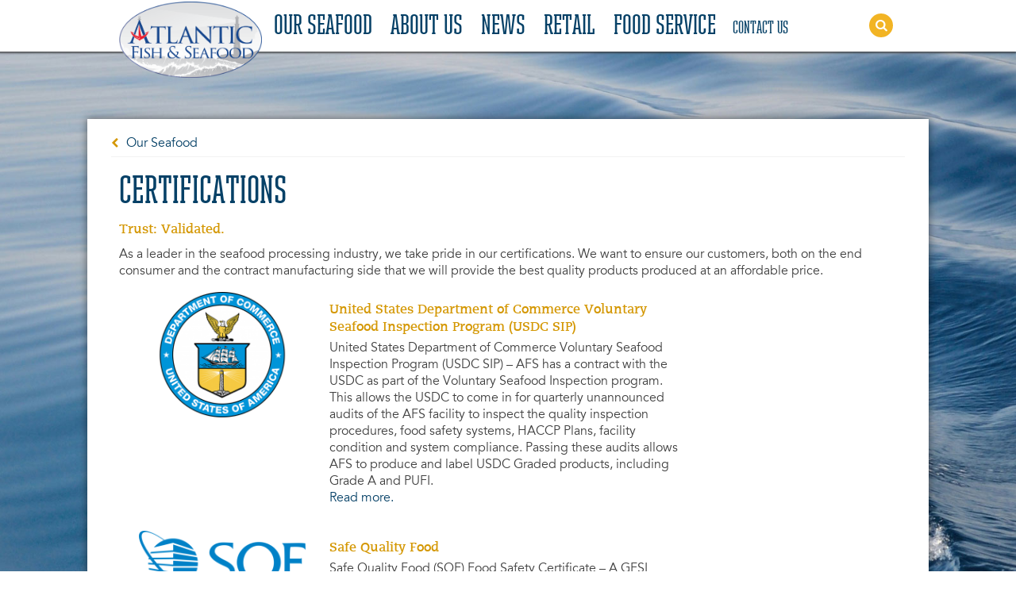

--- FILE ---
content_type: text/html; charset=utf-8
request_url: http://afs159.com/certifications
body_size: 5805
content:
<!DOCTYPE html>
<!--[if IEMobile 7]><html class="iem7"  lang="en" dir="ltr"><![endif]-->
<!--[if lte IE 6]><html class="lt-ie9 lt-ie8 lt-ie7"  lang="en" dir="ltr"><![endif]-->
<!--[if (IE 7)&(!IEMobile)]><html class="lt-ie9 lt-ie8"  lang="en" dir="ltr"><![endif]-->
<!--[if IE 8]><html class="lt-ie9"  lang="en" dir="ltr"><![endif]-->
<!--[if (gte IE 9)|(gt IEMobile 7)]><!--><html  lang="en" dir="ltr" prefix="content: http://purl.org/rss/1.0/modules/content/ dc: http://purl.org/dc/terms/ foaf: http://xmlns.com/foaf/0.1/ og: http://ogp.me/ns# rdfs: http://www.w3.org/2000/01/rdf-schema# sioc: http://rdfs.org/sioc/ns# sioct: http://rdfs.org/sioc/types# skos: http://www.w3.org/2004/02/skos/core# xsd: http://www.w3.org/2001/XMLSchema#"><!--<![endif]-->

<head>
  <meta charset="utf-8" />
<link rel="shortcut icon" href="http://afs159.com/sites/all/themes/nfs_theme/favicon.ico" type="image/vnd.microsoft.icon" />
<link rel="shortlink" href="/node/6" />
<link rel="canonical" href="/certifications" />
<meta name="Generator" content="Drupal 7 (http://drupal.org)" />
  <title>Certifications | National Fish and Seafood</title>

      <meta name="MobileOptimized" content="width">
    <meta name="HandheldFriendly" content="true">
    <meta name="viewport" content="width=device-width,initial-scale=1,maximum-scale=1.0,user-scalable=no">
    <meta http-equiv="cleartype" content="on">

  <link type="text/css" rel="stylesheet" href="http://afs159.com/sites/default/files/css/css_lQaZfjVpwP_oGNqdtWCSpJT1EMqXdMiU84ekLLxQnc4.css" media="all" />
<link type="text/css" rel="stylesheet" href="http://afs159.com/sites/default/files/css/css_hYk_vfsgfgA5GbHFSjcHUG7AeyvbXpNGv3uaxhGlDQU.css" media="all" />
<link type="text/css" rel="stylesheet" href="http://afs159.com/sites/default/files/css/css_Wu8npAzy16WmnnnWKxpexfgsAryolGGaX6yO3GWA5bU.css" media="all" />
<link type="text/css" rel="stylesheet" href="http://afs159.com/sites/default/files/css/css___szF1mtLE6fbnrSxU1Ba6gjqtwb8dOztyQ7wQfO6oM.css" media="all" />
<style media="screen">
    @media all and (min-width: 500px) {
        .feature-link-0 .feature-link__image {
            background-image: url(http://afs159.com/sites/default/files/certifications666x500%20copy_0.jpg);
        }
        .feature-link-1 .feature-link__image {
            background-image: url();
        }
        .feature-link-2 .feature-link__image {
            background-image: url();
        }
    }
  </style>
  <script src="http://afs159.com/sites/default/files/js/js_MpKfe1sTh5JIVGCZ17DsAuT1rqAC38MLLlkjqjQ1X_k.js"></script>
<script src="http://afs159.com/sites/default/files/js/js_rv_BKYv7yieH0IgHddhWHDC-bWGan8yiJbusyOpr0mw.js"></script>
<script>var _gaq = _gaq || [];_gaq.push(["_setAccount", "UA-49556000-2"]);_gaq.push(["_trackPageview"]);(function() {var ga = document.createElement("script");ga.type = "text/javascript";ga.async = true;ga.src = ("https:" == document.location.protocol ? "https://ssl" : "http://www") + ".google-analytics.com/ga.js";var s = document.getElementsByTagName("script")[0];s.parentNode.insertBefore(ga, s);})();</script>
<script src="http://afs159.com/sites/default/files/js/js_VR0iVTYdmPoGXP1UeWT-rZwBklATmXNpmQCqQnsOSjI.js"></script>
<script src="http://afs159.com/sites/default/files/js/js_Cn-7aAIPZGvcFd33habeCtwHw8VXZAQT9csyiATdNnc.js"></script>
<script>jQuery.extend(Drupal.settings, {"basePath":"\/","pathPrefix":"","ajaxPageState":{"theme":"nfs_theme","theme_token":"7ddc-tu8_uwaUqIH4CoD0ZoCIjGwydvu_FunKwh_dlw","js":{"sites\/all\/modules\/contrib\/jquery_update\/replace\/jquery\/1.10\/jquery.min.js":1,"misc\/jquery.once.js":1,"misc\/drupal.js":1,"sites\/all\/modules\/contrib\/google_analytics\/googleanalytics.js":1,"0":1,"sites\/all\/themes\/nfs_theme\/js\/ff\/ZoomImage.js":1,"sites\/all\/themes\/nfs_theme\/js\/header.js":1,"sites\/all\/themes\/nfs_theme\/js\/script.js":1},"css":{"modules\/system\/system.base.css":1,"modules\/system\/system.menus.css":1,"modules\/system\/system.messages.css":1,"modules\/system\/system.theme.css":1,"modules\/comment\/comment.css":1,"modules\/field\/theme\/field.css":1,"modules\/node\/node.css":1,"modules\/search\/search.css":1,"modules\/user\/user.css":1,"sites\/all\/modules\/contrib\/views\/css\/views.css":1,"sites\/all\/modules\/contrib\/ctools\/css\/ctools.css":1,"sites\/all\/themes\/nfs_theme\/system.menus.css":1,"sites\/all\/themes\/nfs_theme\/system.messages.css":1,"sites\/all\/themes\/nfs_theme\/system.theme.css":1,"sites\/all\/themes\/nfs_theme\/fonts\/national-fish\/national-fish.css":1,"sites\/all\/themes\/nfs_theme\/fonts\/font-awesome-4.1.0\/css\/font-awesome.css":1,"sites\/all\/themes\/nfs_theme\/fonts\/mono-social-icons\/mono-social-icons.css":1,"sites\/all\/themes\/nfs_theme\/css\/styles.css":1,"0":1}},"googleanalytics":{"trackOutbound":1,"trackMailto":1,"trackDownload":1,"trackDownloadExtensions":"7z|aac|arc|arj|asf|asx|avi|bin|csv|doc|exe|flv|gif|gz|gzip|hqx|jar|jpe?g|js|mp(2|3|4|e?g)|mov(ie)?|msi|msp|pdf|phps|png|ppt|qtm?|ra(m|r)?|sea|sit|tar|tgz|torrent|txt|wav|wma|wmv|wpd|xls|xml|z|zip","trackCrossDomains":["nationalfish.com"]}});</script>

</head>
<body class="html not-front not-logged-in no-sidebars page-node page-node- page-node-6 node-type-page section-certifications loading" >
      <p id="skip-link">
      <a href="#main-menu" class="element-invisible element-focusable">Jump to navigation</a>
    </p>
      <!--PAGE TEMPLATE-->
<div id="page">
  <div class="header__parent_wrapper">
  <header class="header" id="header" role="banner">
    <div class="header__wrapper">

      <a href="/" title="Home" rel="home" class="header__logo" id="logo"></a>

              <div class="desktop-menu header__region region region-header">
          <div id="block-menu-block-1" class="block block-menu-block contextual-links-region first odd" role="navigation">
            <div class="menu-block-wrapper menu-block-1 menu-name-main-menu parent-mlid-0 menu-level-1">

          <ul class="menu"><li class="menu__item is-active-trail is-expanded first expanded active-trail"><a href="/fish-seafood" feature_in_hover_menu="0" hover_menu_image="0" class="menu__link is-active-trail active-trail">Our Seafood</a><ul class="menu"><li class="menu__item is-expanded first expanded"><a href="/products" title="Learn about all the different seafood we provide." title_submenu="Learn about all the different seafood we provide." feature_in_hover_menu="0" hover_menu_image="0" class="menu__link menu_icon menu-329">Products</a><ul class="menu"><li class="menu__item is-leaf first leaf"><a href="/products/clams" feature_in_hover_menu="0" hover_menu_image="0" class="menu__link">Clams &amp; Scallops</a></li>
<li class="menu__item is-leaf leaf"><a href="/products/more" feature_in_hover_menu="0" hover_menu_image="0" class="menu__link">More</a></li>
<li class="menu__item is-leaf last leaf"><a href="/products/fish" feature_in_hover_menu="0" hover_menu_image="0" class="menu__link">Fish</a></li>
</ul></li>
<li class="menu__item is-leaf leaf"><a href="/brands" title="Discover Matlaw’s, maker of America’s #1 seafood appetizer." title_submenu="Discover Matlaw’s, maker of America’s #1 seafood appetizer" feature_in_hover_menu="0" hover_menu_image="0" class="menu__link menu_icon menu-35">Our Brands</a></li>
<li class="menu__item is-leaf leaf"><a href="/global-network" title="It’s the only real way to control quality." title_submenu="It’s the only real way to control quality." feature_in_hover_menu="0" hover_menu_image="764" class="menu__link">Global Network</a></li>
<li class="menu__item is-active-trail is-leaf leaf active-trail"><a href="/certifications" title="It’s the only real way to control quality." title_submenu="It’s the only real way to control quality." feature_in_hover_menu="1" hover_menu_image="858" class="menu__link is-active-trail menu_icon menu-353/featured active-trail active">Certifications</a></li>
<li class="menu__item is-leaf last leaf"><a href="http://www.afs159.com/content/sustainability" feature_in_hover_menu="0" hover_menu_image="0" class="menu__link">Sustainability</a></li>
</ul></li>
<li class="menu__item is-expanded expanded"><a href="/about-us-seafood-processor" feature_in_hover_menu="0" hover_menu_image="0" class="menu__link">About Us</a><ul class="menu"><li class="menu__item is-collapsed first collapsed"><a href="/jobs" title_submenu="We are always looking for smart, enthusiastic professionals
" feature_in_hover_menu="0" hover_menu_image="0" class="menu__link">Jobs</a></li>
<li class="menu__item is-leaf last leaf"><a href="/partnership" title="Become a Partner" title_submenu="We continue to go above and beyond to support our customers." feature_in_hover_menu="0" hover_menu_image="0" class="menu__link featured">Partnerships</a></li>
</ul></li>
<li class="menu__item is-expanded expanded"><a href="/news-and-events" title_submenu="New Recyclable Tray" feature_in_hover_menu="0" hover_menu_image="0" class="menu__link">News</a><ul class="menu"><li class="menu__item is-leaf first last leaf"><a href="/news" class="menu__link">News</a></li>
</ul></li>
<li class="menu__item is-leaf leaf"><a href="/retail" feature_in_hover_menu="0" hover_menu_image="0" class="menu__link">Retail</a></li>
<li class="menu__item is-leaf last leaf"><a href="/foodservice" feature_in_hover_menu="0" hover_menu_image="0" class="menu__link">Food Service</a></li>
</ul>            </div>
          </div>
          <div id="block-system-user-menu" class="block block-system contextual-links-region block-menu last even" role="navigation">
          <ul class="menu"><li class="menu__item is-leaf first last leaf"><a href="/content/contact-us" class="menu__link">Contact Us</a></li>
</ul>            </div>
        </div>
        <div class="mobile-menu hide">
          <ul class="menu"><li class="menu__item is-active-trail is-expanded first expanded active-trail"><a href="/fish-seafood" feature_in_hover_menu="0" hover_menu_image="0" class="menu__link is-active-trail active-trail">Our Seafood</a><ul class="menu"><li class="menu__item is-expanded first expanded"><a href="/products" title="Learn about all the different seafood we provide." title_submenu="Learn about all the different seafood we provide." feature_in_hover_menu="0" hover_menu_image="0" class="menu__link menu_icon menu-329">Products</a><ul class="menu"><li class="menu__item is-leaf first leaf"><a href="/products/clams" feature_in_hover_menu="0" hover_menu_image="0" class="menu__link">Clams &amp; Scallops</a></li>
<li class="menu__item is-leaf leaf"><a href="/products/more" feature_in_hover_menu="0" hover_menu_image="0" class="menu__link">More</a></li>
<li class="menu__item is-leaf last leaf"><a href="/products/fish" feature_in_hover_menu="0" hover_menu_image="0" class="menu__link">Fish</a></li>
</ul></li>
<li class="menu__item is-leaf leaf"><a href="/brands" title="Discover Matlaw’s, maker of America’s #1 seafood appetizer." title_submenu="Discover Matlaw’s, maker of America’s #1 seafood appetizer" feature_in_hover_menu="0" hover_menu_image="0" class="menu__link menu_icon menu-35">Our Brands</a></li>
<li class="menu__item is-leaf leaf"><a href="/global-network" title="It’s the only real way to control quality." title_submenu="It’s the only real way to control quality." feature_in_hover_menu="0" hover_menu_image="764" class="menu__link">Global Network</a></li>
<li class="menu__item is-active-trail is-leaf leaf active-trail"><a href="/certifications" title="It’s the only real way to control quality." title_submenu="It’s the only real way to control quality." feature_in_hover_menu="1" hover_menu_image="858" class="menu__link is-active-trail menu_icon menu-353/featured active-trail active">Certifications</a></li>
<li class="menu__item is-leaf last leaf"><a href="http://www.afs159.com/content/sustainability" feature_in_hover_menu="0" hover_menu_image="0" class="menu__link">Sustainability</a></li>
</ul></li>
<li class="menu__item is-expanded expanded"><a href="/about-us-seafood-processor" feature_in_hover_menu="0" hover_menu_image="0" class="menu__link">About Us</a><ul class="menu"><li class="menu__item is-collapsed first collapsed"><a href="/jobs" title_submenu="We are always looking for smart, enthusiastic professionals
" feature_in_hover_menu="0" hover_menu_image="0" class="menu__link">Jobs</a></li>
<li class="menu__item is-leaf last leaf"><a href="/partnership" title="Become a Partner" title_submenu="We continue to go above and beyond to support our customers." feature_in_hover_menu="0" hover_menu_image="0" class="menu__link featured">Partnerships</a></li>
</ul></li>
<li class="menu__item is-expanded expanded"><a href="/news-and-events" title_submenu="New Recyclable Tray" feature_in_hover_menu="0" hover_menu_image="0" class="menu__link">News</a><ul class="menu"><li class="menu__item is-leaf first last leaf"><a href="/news" class="menu__link">News</a></li>
</ul></li>
<li class="menu__item is-leaf leaf"><a href="/retail" feature_in_hover_menu="0" hover_menu_image="0" class="menu__link">Retail</a></li>
<li class="menu__item is-leaf last leaf"><a href="/foodservice" feature_in_hover_menu="0" hover_menu_image="0" class="menu__link">Food Service</a></li>
</ul><ul class="menu"><li class="menu__item is-leaf first last leaf"><a href="/content/contact-us" class="menu__link">Contact Us</a></li>
</ul>
        </div>
      
      <div class="icons-right">
        <a href="/contact-us" class="fa fa-paper-plane contact-us-icon"></a>
<!--        <a href="/user" class="fa fa-user login-icon"></a>-->
        <a href="/search" class="fa fa-search search-icon"></a>
      </div>
      <div class="icons-left">
        <a href="#" class="fa fa-bars mobile-menu-icon"></a>
      </div>
    </div>
  </header>
</div>  <div id="main">

    <div id="content" class="column" role="main">
      <div class="content-container">
            <h2 class="element-invisible">You are here</h2><div class="breadcrumb"><a href="/fish-seafood" feature_in_hover_menu="0" hover_menu_image="0">Our Seafood</a></div>      <a id="main-content"></a>
                    <h1 class="page__title title" id="page-title">Certifications</h1>
                                    
      


<style>
          #content:before {
            background-image: url("http://afs159.com/sites/default/files/shutterstock_150867971600x1200_forweb_3.jpg");
          }
    </style><!-- NODE TEMPLATE -->
<div id="top-link" style="opacity:0; height:0; margin:0;">Top</div>
<article class="node-6 node node-page view-mode-full sidebar-first clearfix" about="/certifications" typeof="foaf:Document">

      <header>
                  <span property="dc:title" content="Certifications" class="rdf-meta element-hidden"></span><span property="sioc:num_replies" content="0" datatype="xsd:integer" class="rdf-meta element-hidden"></span>
      
          </header>
  
      <div class="node__header--wrapper">
      <div class="node__header">
        
  <h2 class="field-sub-title">
    Trust: Validated.  </h2>
                        
  <div class="field-body">
    <p>As a leader in the seafood processing industry, we take pride in our certifications. We want to ensure our customers, both on the end consumer and the contract manufacturing side that we will provide the best quality products produced at an affordable price.</p>
  </div>
              </div>
    </div>
    <div class="node__content-wrapper">
      <div class="node__content">

                    <div class="bullet-points aside-one aside-two">
                <!-- Anchor link -->
      <a href="#united-states-department-of-commerce-voluntary-seafood-inspection-program-(usdc-sip)-"></a>
      <div id="united-states-department-of-commerce-voluntary-seafood-inspection-program-(usdc-sip)-" class="page-bullets content">
                              <div class="image">
              <img typeof="foaf:Image" src="http://afs159.com/sites/default/files/styles/medium/public/USDC%20logo.png?itok=50xyd-VQ"/>
            </div>
                          <div class="copy">
                    <h2>United States Department of Commerce Voluntary Seafood Inspection Program (USDC SIP) </h2>
                    United States Department of Commerce Voluntary Seafood Inspection Program (USDC SIP) – AFS has a contract with the USDC as part of the Voluntary Seafood Inspection program.  This allows the USDC to come in for quarterly unannounced audits of the AFS facility to inspect the quality inspection procedures, food safety systems, HACCP Plans, facility condition and system compliance.  Passing these audits allows AFS to produce and label USDC Graded products, including Grade A and PUFI. 

                      <div class="bullet-points__link">
              <a href="http://www.commerce.gov">Read more.</a>
            </div>
                  </div>
                                </div>
                      <!-- Anchor link -->
      <a href="#safe-quality-food"></a>
      <div id="safe-quality-food" class="page-bullets content">
                              <div class="image">
              <img typeof="foaf:Image" src="http://afs159.com/sites/default/files/styles/medium/public/sqf_0.png?itok=0La6jc0O"/>
            </div>
                          <div class="copy">
                    <h2>Safe Quality Food</h2>
                    Safe Quality Food (SQF) Food Safety Certificate – A GFSI benchmarked food safety and quality auditing standard. SQF audits all of the facility’s systems including food safety, quality, HACCP, business continuity and good manufacturing practices (GMP’s).  For a royalty fee, the company is able to utilize the SQF shield on product. 
                      <div class="bullet-points__link">
              <a href="http://www.sqfi.com/">Read More</a>
            </div>
                  </div>
                                </div>
              </div>
      </div>
              <div class="node__sidebar">
                  </div>
          </div>

  
  </article>

<!--<a href="#top-link">Return to top</a>-->

<!--      -->      <div class="shortcuts">
        <span>Get More Information For Your Business: </span>
        <a class="shortcuts__link" href="retail">Retail<i class="fa fa-chevron-right"></i></a>
        <a class="shortcuts__link" href="food-service">Food Service<i class="fa fa-chevron-right"></i></a>
      </div>
          </div>
    </div>
  </div>
  
  <nav class="region region-footer">
    <div class="wrapper">
      <div class="one">
      <div id="block-menu-menu-footer-menu" class="block block-menu first last odd" role="navigation">

      
  <ul class="menu"><li class="menu__item is-leaf first leaf"><a href="/" class="menu__link">Contact</a></li>
<li class="menu__item is-leaf leaf"><a href="http://www.afs159.com/jobs" title="Job Title:   Sales Executive
Department:  Direct Sales
Reports To:  CEO
Position Location(s):  Massachusetts (Northeast)
FLSA Status:  Exempt
" feature_in_hover_menu="0" hover_menu_image="0" class="menu__link">Jobs</a></li>
<li class="menu__item is-leaf leaf"><a href="/" class="menu__link">Legal</a></li>
<li class="menu__item is-leaf leaf"><a href="http://www.matlaws.com" class="menu__link">Matlaws.com</a></li>
<li class="menu__item is-leaf last leaf"><a href="/" class="menu__link">News</a></li>
</ul>
</div>
      </div>
      <div class="two">
      </div>
      <div class="three">
        <ul class="certs">
          <li><a href="/certifications#haccp"><img src="/sites/all/themes/nfs_theme/images/Cert_BAP.png" alt="Something" /></a></li>
          <li><a href="/certifications#the-global-aquaculture-alliance"><img src="/sites/all/themes/nfs_theme/images/Cert_GAA.png" alt="Something" /></a></li>
<!--          <li><a href="/certifications#marine-stewardship-council"><img src="/sites/all/themes/nfs_theme/images/Cert_MSC.png" alt="Something" /></a></li>-->
          <li><a href="/certifications#safe-quality-food"><img src="/sites/all/themes/nfs_theme/images/Cert_SQF.png" alt="Something" /></a></li>
        </ul>

        <ul class="menu">
          <li>
            <a href="/certifications">Certifications</a>
          </li>
          <li>
            <a href="/sustainability">Sustainability</a>
          </li>
        </ul>
      </div>
    </div>
  </nav></div>



        <!--[if lt IE 9]>
    <script src="/sites/all/themes/zen/js/html5-respond.js"></script>
    <![endif]-->
  </body>
</html>


--- FILE ---
content_type: text/css
request_url: http://afs159.com/sites/default/files/css/css___szF1mtLE6fbnrSxU1Ba6gjqtwb8dOztyQ7wQfO6oM.css
body_size: 24888
content:
@font-face{font-family:'AvenirLTStd-Book';src:url(/sites/all/themes/nfs_theme/fonts/national-fish/webfonts/2A76DC_0_0.eot);src:url(/sites/all/themes/nfs_theme/fonts/national-fish/webfonts/2A76DC_0_0.eot?#iefix) format('embedded-opentype'),url(/sites/all/themes/nfs_theme/fonts/national-fish/webfonts/2A76DC_0_0.woff) format('woff'),url(/sites/all/themes/nfs_theme/fonts/national-fish/webfonts/2A76DC_0_0.ttf) format('truetype');}@font-face{font-family:'CaeciliaLTPro-75Bold';src:url(/sites/all/themes/nfs_theme/fonts/national-fish/webfonts/2A76DC_1_0.eot);src:url(/sites/all/themes/nfs_theme/fonts/national-fish/webfonts/2A76DC_1_0.eot?#iefix) format('embedded-opentype'),url(/sites/all/themes/nfs_theme/fonts/national-fish/webfonts/2A76DC_1_0.woff) format('woff'),url(/sites/all/themes/nfs_theme/fonts/national-fish/webfonts/2A76DC_1_0.ttf) format('truetype');}@font-face{font-family:'RistrettoSlabPro-Medium';src:url(/sites/all/themes/nfs_theme/fonts/national-fish/webfonts/2A76DC_2_0.eot);src:url(/sites/all/themes/nfs_theme/fonts/national-fish/webfonts/2A76DC_2_0.eot?#iefix) format('embedded-opentype'),url(/sites/all/themes/nfs_theme/fonts/national-fish/webfonts/2A76DC_2_0.woff) format('woff'),url(/sites/all/themes/nfs_theme/fonts/national-fish/webfonts/2A76DC_2_0.ttf) format('truetype');}@font-face{font-family:'RistrettoSlabPro-Regular';src:url(/sites/all/themes/nfs_theme/fonts/national-fish/webfonts/2A76DC_3_0.eot);src:url(/sites/all/themes/nfs_theme/fonts/national-fish/webfonts/2A76DC_3_0.eot?#iefix) format('embedded-opentype'),url(/sites/all/themes/nfs_theme/fonts/national-fish/webfonts/2A76DC_3_0.woff) format('woff'),url(/sites/all/themes/nfs_theme/fonts/national-fish/webfonts/2A76DC_3_0.ttf) format('truetype');}
@font-face{font-family:'FontAwesome';src:url(/sites/all/themes/nfs_theme/fonts/font-awesome-4.1.0/fonts/fontawesome-webfont.eot?v=4.1.0);src:url(/sites/all/themes/nfs_theme/fonts/font-awesome-4.1.0/fonts/fontawesome-webfont.eot?#iefix&v=4.1.0) format('embedded-opentype'),url(/sites/all/themes/nfs_theme/fonts/font-awesome-4.1.0/fonts/fontawesome-webfont.woff?v=4.1.0) format('woff'),url(/sites/all/themes/nfs_theme/fonts/font-awesome-4.1.0/fonts/fontawesome-webfont.ttf?v=4.1.0) format('truetype'),url(/sites/all/themes/nfs_theme/fonts/font-awesome-4.1.0/fonts/fontawesome-webfont.svg?v=4.1.0#fontawesomeregular) format('svg');font-weight:normal;font-style:normal;}.fa{display:inline-block;font-family:FontAwesome;font-style:normal;font-weight:normal;line-height:1;-webkit-font-smoothing:antialiased;-moz-osx-font-smoothing:grayscale;}.fa-lg{font-size:1.33333333em;line-height:0.75em;vertical-align:-15%;}.fa-2x{font-size:2em;}.fa-3x{font-size:3em;}.fa-4x{font-size:4em;}.fa-5x{font-size:5em;}.fa-fw{width:1.28571429em;text-align:center;}.fa-ul{padding-left:0;margin-left:2.14285714em;list-style-type:none;}.fa-ul > li{position:relative;}.fa-li{position:absolute;left:-2.14285714em;width:2.14285714em;top:0.14285714em;text-align:center;}.fa-li.fa-lg{left:-1.85714286em;}.fa-border{padding:.2em .25em .15em;border:solid 0.08em #eeeeee;border-radius:.1em;}.pull-right{float:right;}.pull-left{float:left;}.fa.pull-left{margin-right:.3em;}.fa.pull-right{margin-left:.3em;}.fa-spin{-webkit-animation:spin 2s infinite linear;-moz-animation:spin 2s infinite linear;-o-animation:spin 2s infinite linear;animation:spin 2s infinite linear;}@-moz-keyframes spin{0%{-moz-transform:rotate(0deg);}100%{-moz-transform:rotate(359deg);}}@-webkit-keyframes spin{0%{-webkit-transform:rotate(0deg);}100%{-webkit-transform:rotate(359deg);}}@-o-keyframes spin{0%{-o-transform:rotate(0deg);}100%{-o-transform:rotate(359deg);}}@keyframes spin{0%{-webkit-transform:rotate(0deg);transform:rotate(0deg);}100%{-webkit-transform:rotate(359deg);transform:rotate(359deg);}}.fa-rotate-90{filter:progid:DXImageTransform.Microsoft.BasicImage(rotation=1);-webkit-transform:rotate(90deg);-moz-transform:rotate(90deg);-ms-transform:rotate(90deg);-o-transform:rotate(90deg);transform:rotate(90deg);}.fa-rotate-180{filter:progid:DXImageTransform.Microsoft.BasicImage(rotation=2);-webkit-transform:rotate(180deg);-moz-transform:rotate(180deg);-ms-transform:rotate(180deg);-o-transform:rotate(180deg);transform:rotate(180deg);}.fa-rotate-270{filter:progid:DXImageTransform.Microsoft.BasicImage(rotation=3);-webkit-transform:rotate(270deg);-moz-transform:rotate(270deg);-ms-transform:rotate(270deg);-o-transform:rotate(270deg);transform:rotate(270deg);}.fa-flip-horizontal{filter:progid:DXImageTransform.Microsoft.BasicImage(rotation=0,mirror=1);-webkit-transform:scale(-1,1);-moz-transform:scale(-1,1);-ms-transform:scale(-1,1);-o-transform:scale(-1,1);transform:scale(-1,1);}.fa-flip-vertical{filter:progid:DXImageTransform.Microsoft.BasicImage(rotation=2,mirror=1);-webkit-transform:scale(1,-1);-moz-transform:scale(1,-1);-ms-transform:scale(1,-1);-o-transform:scale(1,-1);transform:scale(1,-1);}.fa-stack{position:relative;display:inline-block;width:2em;height:2em;line-height:2em;vertical-align:middle;}.fa-stack-1x,.fa-stack-2x{position:absolute;left:0;width:100%;text-align:center;}.fa-stack-1x{line-height:inherit;}.fa-stack-2x{font-size:2em;}.fa-inverse{color:#ffffff;}.fa-glass:before{content:"\f000";}.fa-music:before{content:"\f001";}.fa-search:before{content:"\f002";}.fa-envelope-o:before{content:"\f003";}.fa-heart:before{content:"\f004";}.fa-star:before{content:"\f005";}.fa-star-o:before{content:"\f006";}.fa-user:before{content:"\f007";}.fa-film:before{content:"\f008";}.fa-th-large:before{content:"\f009";}.fa-th:before{content:"\f00a";}.fa-th-list:before{content:"\f00b";}.fa-check:before{content:"\f00c";}.fa-times:before{content:"\f00d";}.fa-search-plus:before{content:"\f00e";}.fa-search-minus:before{content:"\f010";}.fa-power-off:before{content:"\f011";}.fa-signal:before{content:"\f012";}.fa-gear:before,.fa-cog:before{content:"\f013";}.fa-trash-o:before{content:"\f014";}.fa-home:before{content:"\f015";}.fa-file-o:before{content:"\f016";}.fa-clock-o:before{content:"\f017";}.fa-road:before{content:"\f018";}.fa-download:before{content:"\f019";}.fa-arrow-circle-o-down:before{content:"\f01a";}.fa-arrow-circle-o-up:before{content:"\f01b";}.fa-inbox:before{content:"\f01c";}.fa-play-circle-o:before{content:"\f01d";}.fa-rotate-right:before,.fa-repeat:before{content:"\f01e";}.fa-refresh:before{content:"\f021";}.fa-list-alt:before{content:"\f022";}.fa-lock:before{content:"\f023";}.fa-flag:before{content:"\f024";}.fa-headphones:before{content:"\f025";}.fa-volume-off:before{content:"\f026";}.fa-volume-down:before{content:"\f027";}.fa-volume-up:before{content:"\f028";}.fa-qrcode:before{content:"\f029";}.fa-barcode:before{content:"\f02a";}.fa-tag:before{content:"\f02b";}.fa-tags:before{content:"\f02c";}.fa-book:before{content:"\f02d";}.fa-bookmark:before{content:"\f02e";}.fa-print:before{content:"\f02f";}.fa-camera:before{content:"\f030";}.fa-font:before{content:"\f031";}.fa-bold:before{content:"\f032";}.fa-italic:before{content:"\f033";}.fa-text-height:before{content:"\f034";}.fa-text-width:before{content:"\f035";}.fa-align-left:before{content:"\f036";}.fa-align-center:before{content:"\f037";}.fa-align-right:before{content:"\f038";}.fa-align-justify:before{content:"\f039";}.fa-list:before{content:"\f03a";}.fa-dedent:before,.fa-outdent:before{content:"\f03b";}.fa-indent:before{content:"\f03c";}.fa-video-camera:before{content:"\f03d";}.fa-photo:before,.fa-image:before,.fa-picture-o:before{content:"\f03e";}.fa-pencil:before{content:"\f040";}.fa-map-marker:before{content:"\f041";}.fa-adjust:before{content:"\f042";}.fa-tint:before{content:"\f043";}.fa-edit:before,.fa-pencil-square-o:before{content:"\f044";}.fa-share-square-o:before{content:"\f045";}.fa-check-square-o:before{content:"\f046";}.fa-arrows:before{content:"\f047";}.fa-step-backward:before{content:"\f048";}.fa-fast-backward:before{content:"\f049";}.fa-backward:before{content:"\f04a";}.fa-play:before{content:"\f04b";}.fa-pause:before{content:"\f04c";}.fa-stop:before{content:"\f04d";}.fa-forward:before{content:"\f04e";}.fa-fast-forward:before{content:"\f050";}.fa-step-forward:before{content:"\f051";}.fa-eject:before{content:"\f052";}.fa-chevron-left:before{content:"\f053";}.fa-chevron-right:before{content:"\f054";}.fa-plus-circle:before{content:"\f055";}.fa-minus-circle:before{content:"\f056";}.fa-times-circle:before{content:"\f057";}.fa-check-circle:before{content:"\f058";}.fa-question-circle:before{content:"\f059";}.fa-info-circle:before{content:"\f05a";}.fa-crosshairs:before{content:"\f05b";}.fa-times-circle-o:before{content:"\f05c";}.fa-check-circle-o:before{content:"\f05d";}.fa-ban:before{content:"\f05e";}.fa-arrow-left:before{content:"\f060";}.fa-arrow-right:before{content:"\f061";}.fa-arrow-up:before{content:"\f062";}.fa-arrow-down:before{content:"\f063";}.fa-mail-forward:before,.fa-share:before{content:"\f064";}.fa-expand:before{content:"\f065";}.fa-compress:before{content:"\f066";}.fa-plus:before{content:"\f067";}.fa-minus:before{content:"\f068";}.fa-asterisk:before{content:"\f069";}.fa-exclamation-circle:before{content:"\f06a";}.fa-gift:before{content:"\f06b";}.fa-leaf:before{content:"\f06c";}.fa-fire:before{content:"\f06d";}.fa-eye:before{content:"\f06e";}.fa-eye-slash:before{content:"\f070";}.fa-warning:before,.fa-exclamation-triangle:before{content:"\f071";}.fa-plane:before{content:"\f072";}.fa-calendar:before{content:"\f073";}.fa-random:before{content:"\f074";}.fa-comment:before{content:"\f075";}.fa-magnet:before{content:"\f076";}.fa-chevron-up:before{content:"\f077";}.fa-chevron-down:before{content:"\f078";}.fa-retweet:before{content:"\f079";}.fa-shopping-cart:before{content:"\f07a";}.fa-folder:before{content:"\f07b";}.fa-folder-open:before{content:"\f07c";}.fa-arrows-v:before{content:"\f07d";}.fa-arrows-h:before{content:"\f07e";}.fa-bar-chart-o:before{content:"\f080";}.fa-twitter-square:before{content:"\f081";}.fa-facebook-square:before{content:"\f082";}.fa-camera-retro:before{content:"\f083";}.fa-key:before{content:"\f084";}.fa-gears:before,.fa-cogs:before{content:"\f085";}.fa-comments:before{content:"\f086";}.fa-thumbs-o-up:before{content:"\f087";}.fa-thumbs-o-down:before{content:"\f088";}.fa-star-half:before{content:"\f089";}.fa-heart-o:before{content:"\f08a";}.fa-sign-out:before{content:"\f08b";}.fa-linkedin-square:before{content:"\f08c";}.fa-thumb-tack:before{content:"\f08d";}.fa-external-link:before{content:"\f08e";}.fa-sign-in:before{content:"\f090";}.fa-trophy:before{content:"\f091";}.fa-github-square:before{content:"\f092";}.fa-upload:before{content:"\f093";}.fa-lemon-o:before{content:"\f094";}.fa-phone:before{content:"\f095";}.fa-square-o:before{content:"\f096";}.fa-bookmark-o:before{content:"\f097";}.fa-phone-square:before{content:"\f098";}.fa-twitter:before{content:"\f099";}.fa-facebook:before{content:"\f09a";}.fa-github:before{content:"\f09b";}.fa-unlock:before{content:"\f09c";}.fa-credit-card:before{content:"\f09d";}.fa-rss:before{content:"\f09e";}.fa-hdd-o:before{content:"\f0a0";}.fa-bullhorn:before{content:"\f0a1";}.fa-bell:before{content:"\f0f3";}.fa-certificate:before{content:"\f0a3";}.fa-hand-o-right:before{content:"\f0a4";}.fa-hand-o-left:before{content:"\f0a5";}.fa-hand-o-up:before{content:"\f0a6";}.fa-hand-o-down:before{content:"\f0a7";}.fa-arrow-circle-left:before{content:"\f0a8";}.fa-arrow-circle-right:before{content:"\f0a9";}.fa-arrow-circle-up:before{content:"\f0aa";}.fa-arrow-circle-down:before{content:"\f0ab";}.fa-globe:before{content:"\f0ac";}.fa-wrench:before{content:"\f0ad";}.fa-tasks:before{content:"\f0ae";}.fa-filter:before{content:"\f0b0";}.fa-briefcase:before{content:"\f0b1";}.fa-arrows-alt:before{content:"\f0b2";}.fa-group:before,.fa-users:before{content:"\f0c0";}.fa-chain:before,.fa-link:before{content:"\f0c1";}.fa-cloud:before{content:"\f0c2";}.fa-flask:before{content:"\f0c3";}.fa-cut:before,.fa-scissors:before{content:"\f0c4";}.fa-copy:before,.fa-files-o:before{content:"\f0c5";}.fa-paperclip:before{content:"\f0c6";}.fa-save:before,.fa-floppy-o:before{content:"\f0c7";}.fa-square:before{content:"\f0c8";}.fa-navicon:before,.fa-reorder:before,.fa-bars:before{content:"\f0c9";}.fa-list-ul:before{content:"\f0ca";}.fa-list-ol:before{content:"\f0cb";}.fa-strikethrough:before{content:"\f0cc";}.fa-underline:before{content:"\f0cd";}.fa-table:before{content:"\f0ce";}.fa-magic:before{content:"\f0d0";}.fa-truck:before{content:"\f0d1";}.fa-pinterest:before{content:"\f0d2";}.fa-pinterest-square:before{content:"\f0d3";}.fa-google-plus-square:before{content:"\f0d4";}.fa-google-plus:before{content:"\f0d5";}.fa-money:before{content:"\f0d6";}.fa-caret-down:before{content:"\f0d7";}.fa-caret-up:before{content:"\f0d8";}.fa-caret-left:before{content:"\f0d9";}.fa-caret-right:before{content:"\f0da";}.fa-columns:before{content:"\f0db";}.fa-unsorted:before,.fa-sort:before{content:"\f0dc";}.fa-sort-down:before,.fa-sort-desc:before{content:"\f0dd";}.fa-sort-up:before,.fa-sort-asc:before{content:"\f0de";}.fa-envelope:before{content:"\f0e0";}.fa-linkedin:before{content:"\f0e1";}.fa-rotate-left:before,.fa-undo:before{content:"\f0e2";}.fa-legal:before,.fa-gavel:before{content:"\f0e3";}.fa-dashboard:before,.fa-tachometer:before{content:"\f0e4";}.fa-comment-o:before{content:"\f0e5";}.fa-comments-o:before{content:"\f0e6";}.fa-flash:before,.fa-bolt:before{content:"\f0e7";}.fa-sitemap:before{content:"\f0e8";}.fa-umbrella:before{content:"\f0e9";}.fa-paste:before,.fa-clipboard:before{content:"\f0ea";}.fa-lightbulb-o:before{content:"\f0eb";}.fa-exchange:before{content:"\f0ec";}.fa-cloud-download:before{content:"\f0ed";}.fa-cloud-upload:before{content:"\f0ee";}.fa-user-md:before{content:"\f0f0";}.fa-stethoscope:before{content:"\f0f1";}.fa-suitcase:before{content:"\f0f2";}.fa-bell-o:before{content:"\f0a2";}.fa-coffee:before{content:"\f0f4";}.fa-cutlery:before{content:"\f0f5";}.fa-file-text-o:before{content:"\f0f6";}.fa-building-o:before{content:"\f0f7";}.fa-hospital-o:before{content:"\f0f8";}.fa-ambulance:before{content:"\f0f9";}.fa-medkit:before{content:"\f0fa";}.fa-fighter-jet:before{content:"\f0fb";}.fa-beer:before{content:"\f0fc";}.fa-h-square:before{content:"\f0fd";}.fa-plus-square:before{content:"\f0fe";}.fa-angle-double-left:before{content:"\f100";}.fa-angle-double-right:before{content:"\f101";}.fa-angle-double-up:before{content:"\f102";}.fa-angle-double-down:before{content:"\f103";}.fa-angle-left:before{content:"\f104";}.fa-angle-right:before{content:"\f105";}.fa-angle-up:before{content:"\f106";}.fa-angle-down:before{content:"\f107";}.fa-desktop:before{content:"\f108";}.fa-laptop:before{content:"\f109";}.fa-tablet:before{content:"\f10a";}.fa-mobile-phone:before,.fa-mobile:before{content:"\f10b";}.fa-circle-o:before{content:"\f10c";}.fa-quote-left:before{content:"\f10d";}.fa-quote-right:before{content:"\f10e";}.fa-spinner:before{content:"\f110";}.fa-circle:before{content:"\f111";}.fa-mail-reply:before,.fa-reply:before{content:"\f112";}.fa-github-alt:before{content:"\f113";}.fa-folder-o:before{content:"\f114";}.fa-folder-open-o:before{content:"\f115";}.fa-smile-o:before{content:"\f118";}.fa-frown-o:before{content:"\f119";}.fa-meh-o:before{content:"\f11a";}.fa-gamepad:before{content:"\f11b";}.fa-keyboard-o:before{content:"\f11c";}.fa-flag-o:before{content:"\f11d";}.fa-flag-checkered:before{content:"\f11e";}.fa-terminal:before{content:"\f120";}.fa-code:before{content:"\f121";}.fa-mail-reply-all:before,.fa-reply-all:before{content:"\f122";}.fa-star-half-empty:before,.fa-star-half-full:before,.fa-star-half-o:before{content:"\f123";}.fa-location-arrow:before{content:"\f124";}.fa-crop:before{content:"\f125";}.fa-code-fork:before{content:"\f126";}.fa-unlink:before,.fa-chain-broken:before{content:"\f127";}.fa-question:before{content:"\f128";}.fa-info:before{content:"\f129";}.fa-exclamation:before{content:"\f12a";}.fa-superscript:before{content:"\f12b";}.fa-subscript:before{content:"\f12c";}.fa-eraser:before{content:"\f12d";}.fa-puzzle-piece:before{content:"\f12e";}.fa-microphone:before{content:"\f130";}.fa-microphone-slash:before{content:"\f131";}.fa-shield:before{content:"\f132";}.fa-calendar-o:before{content:"\f133";}.fa-fire-extinguisher:before{content:"\f134";}.fa-rocket:before{content:"\f135";}.fa-maxcdn:before{content:"\f136";}.fa-chevron-circle-left:before{content:"\f137";}.fa-chevron-circle-right:before{content:"\f138";}.fa-chevron-circle-up:before{content:"\f139";}.fa-chevron-circle-down:before{content:"\f13a";}.fa-html5:before{content:"\f13b";}.fa-css3:before{content:"\f13c";}.fa-anchor:before{content:"\f13d";}.fa-unlock-alt:before{content:"\f13e";}.fa-bullseye:before{content:"\f140";}.fa-ellipsis-h:before{content:"\f141";}.fa-ellipsis-v:before{content:"\f142";}.fa-rss-square:before{content:"\f143";}.fa-play-circle:before{content:"\f144";}.fa-ticket:before{content:"\f145";}.fa-minus-square:before{content:"\f146";}.fa-minus-square-o:before{content:"\f147";}.fa-level-up:before{content:"\f148";}.fa-level-down:before{content:"\f149";}.fa-check-square:before{content:"\f14a";}.fa-pencil-square:before{content:"\f14b";}.fa-external-link-square:before{content:"\f14c";}.fa-share-square:before{content:"\f14d";}.fa-compass:before{content:"\f14e";}.fa-toggle-down:before,.fa-caret-square-o-down:before{content:"\f150";}.fa-toggle-up:before,.fa-caret-square-o-up:before{content:"\f151";}.fa-toggle-right:before,.fa-caret-square-o-right:before{content:"\f152";}.fa-euro:before,.fa-eur:before{content:"\f153";}.fa-gbp:before{content:"\f154";}.fa-dollar:before,.fa-usd:before{content:"\f155";}.fa-rupee:before,.fa-inr:before{content:"\f156";}.fa-cny:before,.fa-rmb:before,.fa-yen:before,.fa-jpy:before{content:"\f157";}.fa-ruble:before,.fa-rouble:before,.fa-rub:before{content:"\f158";}.fa-won:before,.fa-krw:before{content:"\f159";}.fa-bitcoin:before,.fa-btc:before{content:"\f15a";}.fa-file:before{content:"\f15b";}.fa-file-text:before{content:"\f15c";}.fa-sort-alpha-asc:before{content:"\f15d";}.fa-sort-alpha-desc:before{content:"\f15e";}.fa-sort-amount-asc:before{content:"\f160";}.fa-sort-amount-desc:before{content:"\f161";}.fa-sort-numeric-asc:before{content:"\f162";}.fa-sort-numeric-desc:before{content:"\f163";}.fa-thumbs-up:before{content:"\f164";}.fa-thumbs-down:before{content:"\f165";}.fa-youtube-square:before{content:"\f166";}.fa-youtube:before{content:"\f167";}.fa-xing:before{content:"\f168";}.fa-xing-square:before{content:"\f169";}.fa-youtube-play:before{content:"\f16a";}.fa-dropbox:before{content:"\f16b";}.fa-stack-overflow:before{content:"\f16c";}.fa-instagram:before{content:"\f16d";}.fa-flickr:before{content:"\f16e";}.fa-adn:before{content:"\f170";}.fa-bitbucket:before{content:"\f171";}.fa-bitbucket-square:before{content:"\f172";}.fa-tumblr:before{content:"\f173";}.fa-tumblr-square:before{content:"\f174";}.fa-long-arrow-down:before{content:"\f175";}.fa-long-arrow-up:before{content:"\f176";}.fa-long-arrow-left:before{content:"\f177";}.fa-long-arrow-right:before{content:"\f178";}.fa-apple:before{content:"\f179";}.fa-windows:before{content:"\f17a";}.fa-android:before{content:"\f17b";}.fa-linux:before{content:"\f17c";}.fa-dribbble:before{content:"\f17d";}.fa-skype:before{content:"\f17e";}.fa-foursquare:before{content:"\f180";}.fa-trello:before{content:"\f181";}.fa-female:before{content:"\f182";}.fa-male:before{content:"\f183";}.fa-gittip:before{content:"\f184";}.fa-sun-o:before{content:"\f185";}.fa-moon-o:before{content:"\f186";}.fa-archive:before{content:"\f187";}.fa-bug:before{content:"\f188";}.fa-vk:before{content:"\f189";}.fa-weibo:before{content:"\f18a";}.fa-renren:before{content:"\f18b";}.fa-pagelines:before{content:"\f18c";}.fa-stack-exchange:before{content:"\f18d";}.fa-arrow-circle-o-right:before{content:"\f18e";}.fa-arrow-circle-o-left:before{content:"\f190";}.fa-toggle-left:before,.fa-caret-square-o-left:before{content:"\f191";}.fa-dot-circle-o:before{content:"\f192";}.fa-wheelchair:before{content:"\f193";}.fa-vimeo-square:before{content:"\f194";}.fa-turkish-lira:before,.fa-try:before{content:"\f195";}.fa-plus-square-o:before{content:"\f196";}.fa-space-shuttle:before{content:"\f197";}.fa-slack:before{content:"\f198";}.fa-envelope-square:before{content:"\f199";}.fa-wordpress:before{content:"\f19a";}.fa-openid:before{content:"\f19b";}.fa-institution:before,.fa-bank:before,.fa-university:before{content:"\f19c";}.fa-mortar-board:before,.fa-graduation-cap:before{content:"\f19d";}.fa-yahoo:before{content:"\f19e";}.fa-google:before{content:"\f1a0";}.fa-reddit:before{content:"\f1a1";}.fa-reddit-square:before{content:"\f1a2";}.fa-stumbleupon-circle:before{content:"\f1a3";}.fa-stumbleupon:before{content:"\f1a4";}.fa-delicious:before{content:"\f1a5";}.fa-digg:before{content:"\f1a6";}.fa-pied-piper-square:before,.fa-pied-piper:before{content:"\f1a7";}.fa-pied-piper-alt:before{content:"\f1a8";}.fa-drupal:before{content:"\f1a9";}.fa-joomla:before{content:"\f1aa";}.fa-language:before{content:"\f1ab";}.fa-fax:before{content:"\f1ac";}.fa-building:before{content:"\f1ad";}.fa-child:before{content:"\f1ae";}.fa-paw:before{content:"\f1b0";}.fa-spoon:before{content:"\f1b1";}.fa-cube:before{content:"\f1b2";}.fa-cubes:before{content:"\f1b3";}.fa-behance:before{content:"\f1b4";}.fa-behance-square:before{content:"\f1b5";}.fa-steam:before{content:"\f1b6";}.fa-steam-square:before{content:"\f1b7";}.fa-recycle:before{content:"\f1b8";}.fa-automobile:before,.fa-car:before{content:"\f1b9";}.fa-cab:before,.fa-taxi:before{content:"\f1ba";}.fa-tree:before{content:"\f1bb";}.fa-spotify:before{content:"\f1bc";}.fa-deviantart:before{content:"\f1bd";}.fa-soundcloud:before{content:"\f1be";}.fa-database:before{content:"\f1c0";}.fa-file-pdf-o:before{content:"\f1c1";}.fa-file-word-o:before{content:"\f1c2";}.fa-file-excel-o:before{content:"\f1c3";}.fa-file-powerpoint-o:before{content:"\f1c4";}.fa-file-photo-o:before,.fa-file-picture-o:before,.fa-file-image-o:before{content:"\f1c5";}.fa-file-zip-o:before,.fa-file-archive-o:before{content:"\f1c6";}.fa-file-sound-o:before,.fa-file-audio-o:before{content:"\f1c7";}.fa-file-movie-o:before,.fa-file-video-o:before{content:"\f1c8";}.fa-file-code-o:before{content:"\f1c9";}.fa-vine:before{content:"\f1ca";}.fa-codepen:before{content:"\f1cb";}.fa-jsfiddle:before{content:"\f1cc";}.fa-life-bouy:before,.fa-life-saver:before,.fa-support:before,.fa-life-ring:before{content:"\f1cd";}.fa-circle-o-notch:before{content:"\f1ce";}.fa-ra:before,.fa-rebel:before{content:"\f1d0";}.fa-ge:before,.fa-empire:before{content:"\f1d1";}.fa-git-square:before{content:"\f1d2";}.fa-git:before{content:"\f1d3";}.fa-hacker-news:before{content:"\f1d4";}.fa-tencent-weibo:before{content:"\f1d5";}.fa-qq:before{content:"\f1d6";}.fa-wechat:before,.fa-weixin:before{content:"\f1d7";}.fa-send:before,.fa-paper-plane:before{content:"\f1d8";}.fa-send-o:before,.fa-paper-plane-o:before{content:"\f1d9";}.fa-history:before{content:"\f1da";}.fa-circle-thin:before{content:"\f1db";}.fa-header:before{content:"\f1dc";}.fa-paragraph:before{content:"\f1dd";}.fa-sliders:before{content:"\f1de";}.fa-share-alt:before{content:"\f1e0";}.fa-share-alt-square:before{content:"\f1e1";}.fa-bomb:before{content:"\f1e2";}
@font-face{font-family:'Mono Social Icons Font';src:url(/sites/all/themes/nfs_theme/fonts/mono-social-icons/./full/MonoSocialIconsFont-1.10.eot);src:url(/sites/all/themes/nfs_theme/fonts/mono-social-icons/./full/MonoSocialIconsFont-1.10.eot?#iefix) format('embedded-opentype'),url(/sites/all/themes/nfs_theme/fonts/mono-social-icons/./full/MonoSocialIconsFont-1.10.woff) format('woff'),url(/sites/all/themes/nfs_theme/fonts/mono-social-icons/./full/MonoSocialIconsFont-1.10.ttf)  format('truetype'),url(/sites/all/themes/nfs_theme/fonts/mono-social-icons/./full/MonoSocialIconsFont-1.10.svg#6bfd47e09490f6412b1214e93a0be9a1) format('svg');font-style:normal;font-weight:400;}.symbol{font-family:'Mono Social Icons Font';-webkit-text-rendering:optimizeLegibility;-moz-text-rendering:optimizeLegibility;-ms-text-rendering:optimizeLegibility;-o-text-rendering:optimizeLegibility;text-rendering:optimizeLegibility;-webkit-font-smoothing:antialiased;-moz-font-smoothing:antialiased;-ms-font-smoothing:antialiased;-o-font-smoothing:antialiased;font-smoothing:antialiased;}
.background-net,body,.header,.product-nav,aside.spec-sheet{position:relative;}.background-net:after,body:after,.header:after,.product-nav:after,aside.spec-sheet:after{content:"";background-image:url(/sites/all/themes/nfs_theme/images/nfs-subtlenet2.png);background-repeat:repeat;opacity:0.4;top:0;right:0;bottom:0;left:0;position:absolute;z-index:-2;}article,aside,details,figcaption,figure,footer,header,main,nav,section,summary{display:block;}audio,canvas,video{display:inline-block;}audio:not([controls]){display:none;height:0;}[hidden]{display:none;}html{font-family:"AvenirLTStd-Book",sans-serif;font-size:100%;-ms-text-size-adjust:100%;-webkit-text-size-adjust:100%;line-height:1.35em;}body{margin:0;padding:0;}a:focus{outline:thin dotted;}a:active,a:hover{outline:0;}p,pre{margin:1.5em 0;}blockquote{margin:1.5em 30px;}h1,.node-type-home-page article .tagline{font-size:2.125em;line-height:1.41176em;margin-top:0.70588em;margin-bottom:0.70588em;}h2{font-size:2.125em;line-height:1.41176em;margin-top:0.70588em;margin-bottom:0.70588em;}h3{font-size:1.875em;line-height:1.6em;margin-top:0.8em;margin-bottom:0.8em;}h4{font-size:1em;line-height:1.5em;margin-top:1.5em;margin-bottom:1.5em;}h5{font-size:0.875em;line-height:1.71429em;margin-top:1.71429em;margin-bottom:1.71429em;}h6{font-size:0.75em;line-height:2em;margin-top:2em;margin-bottom:2em;}abbr[title]{border-bottom:1px dotted;}b,strong{font-weight:bold;}dfn{font-style:italic;}hr{-webkit-box-sizing:content-box;-moz-box-sizing:content-box;box-sizing:content-box;height:0;border:1px solid #666;padding-bottom:-1px;margin:1.5em 0;}mark{background:#ff0;color:#000;}code,kbd,pre,samp,tt,var{font-family:"Courier New","DejaVu Sans Mono",monospace,sans-serif;font-size:1em;line-height:1.5em;}pre{white-space:pre-wrap;}q{quotes:"\201C" "\201D" "\2018" "\2019";}small{font-size:80%;}sub,sup{font-size:75%;line-height:0;position:relative;vertical-align:baseline;}sup{top:-0.5em;}sub{bottom:-0.25em;}dl,menu,ol,ul{margin:1.5em 0;}ol ol,ol ul,ul ol,ul ul{margin:0;}dd{margin:0 0 0 30px;}menu,ol,ul{padding:0 0 0 30px;}img{border:0;max-width:100%;height:auto;width:auto;}svg:not(:root){overflow:hidden;}figure{margin:0;}fieldset{margin:0 2px;border-color:#c0c0c0;border-top-style:solid;border-top-width:0.0625em;padding-top:0.4625em;border-bottom-style:solid;border-bottom-width:0.0625em;padding-bottom:0.9125em;border-left-style:solid;border-left-width:0.0625em;padding-left:0.9125em;border-right-style:solid;border-right-width:0.0625em;padding-right:0.9125em;}legend{border:0;padding:0;}button,input,select,textarea{font-family:inherit;font-size:100%;margin:0;max-width:100%;-webkit-box-sizing:border-box;-moz-box-sizing:border-box;box-sizing:border-box;}button,input{line-height:normal;}button,select{text-transform:none;}button,html input[type="button"],input[type="reset"],input[type="submit"]{-webkit-appearance:button;cursor:pointer;}button[disabled],html input[disabled]{cursor:default;}input[type="checkbox"],input[type="radio"]{-webkit-box-sizing:border-box;-moz-box-sizing:border-box;box-sizing:border-box;padding:0;}input[type="search"]{-webkit-appearance:textfield;-webkit-box-sizing:content-box;-moz-box-sizing:content-box;box-sizing:content-box;}input[type="search"]::-webkit-search-cancel-button,input[type="search"]::-webkit-search-decoration{-webkit-appearance:none;}button::-moz-focus-inner,input::-moz-focus-inner{border:0;padding:0;}textarea{overflow:auto;vertical-align:top;}label{display:block;font-weight:bold;}table{border-collapse:collapse;border-spacing:0;margin-top:1.5em;margin-bottom:1.5em;}html{font-family:"AvenirLTStd-Book",sans-serif;font-weight:400;font-style:normal;color:#404040;}h1,.node-type-home-page article .tagline,h2,h3,h4,h5,h6{font-weight:400;-webkit-text-rendering:optimizeLegibility;-moz-text-rendering:optimizeLegibility;-ms-text-rendering:optimizeLegibility;-o-text-rendering:optimizeLegibility;text-rendering:optimizeLegibility;}h1,.node-type-home-page article .tagline,h2{font-family:"RistrettoSlabPro-Medium",serif;color:#064167;}h3,h4,h5,h6{font-family:"CaeciliaLTPro-75Bold",serif;color:#064167;}a{text-decoration:none;color:#064167;}a.arrow-right:after{content:"\f105";font-family:"FontAwesome";color:#d49702;padding-left:0.3125em;}a.arrow-left:before{content:"\f104";font-family:"FontAwesome";color:#d49702;padding-right:0.3125em;}a:hover{color:#d49702;}.clearfix:after,[role=main]:after{content:"";display:table;clear:both;}.background{background:#FFF;}.background-container,.content-container{margin:0 auto;}.background-container{max-width:1600px;}#content{overflow:hidden;padding-bottom:1.25em;}#content:before{content:'';background-repeat:no-repeat;position:fixed;top:144px;left:0;right:0;bottom:0;z-index:-1;-webkit-background-size:cover;-moz-background-size:cover;-o-background-size:cover;background-size:cover;}@media all and (min-width:850px){#content:before{top:52px;}}@media all and (min-width:1000px){#content:before{top:52px;}}.content-container{position:relative;max-width:1000px;background-color:white;}[role=main] .content-container{padding:1.25em 1.875em 1.25em 1.875em;}@media all and (min-width:700px) and (max-width:999px){[role=main] .content-container{padding-top:3.125em;}}@media all and (min-width:1000px){[role=main]{padding-top:3.125em;}[role=main] .content-container{-webkit-box-shadow:0 0 10px rgba(0,0,0,0.5);-moz-box-shadow:0 0 10px rgba(0,0,0,0.5);box-shadow:0 0 10px rgba(0,0,0,0.5);}#content:before{position:fixed;top:57px;}}body:after{opacity:1;}#content{padding-bottom:6.25em;}h1,.node-type-home-page article .tagline{padding:20px 10px 0 10px;font-size:50px;text-transform:uppercase;line-height:1em;}h2{color:#d49702;font-family:"CaeciliaLTPro-75Bold",serif;font-size:16px;margin-bottom:0;}.content-container{padding:0;}@media all and (min-width:700px){[role=main]{padding:10px;}}@media all and (min-width:1000px){[role=main]{padding-top:150px;}}.js .desktop-menu,.js #block-system-user-menu{-webkit-transition:opacity 0.1s ease;-moz-transition:opacity 0.1s ease;-o-transition:opacity 0.1s ease;transition:opacity 0.1s ease;opacity:1;}.js .content-container{-webkit-transition:opacity 0.5s ease;-moz-transition:opacity 0.5s ease;-o-transition:opacity 0.5s ease;transition:opacity 0.5s ease;opacity:1;}.js .loading .menu-name-main-menu,.js .loading .content-container,.js .loading #block-system-user-menu{opacity:0;}.view{margin:8px;overflow:auto;}.view-content > div{border-top:1px solid #e1e1e1;padding:25px 0;overflow:auto;}.view-content > div *{overflow:auto;}.news__date{font-style:italic;display:inline;}.news__term{color:#d49702;display:inline-block;padding-right:10px;}.news__title{color:#064167;}.news__copy{margin:1em 0;}.news__copy p{margin:.75em 0;}.news__link{color:#0b5a8d;}.news__link:after{content:'\f054';font-family:FontAwesome;color:#d49702;font-size:14px;padding-left:8px;}.node-type-page .node__header{margin:0em 0.625em 0.9375em 0.625em;}.node-type-page .node__header p{margin:10px 0;}.node-type-page .node__content-wrapper{margin:0em 0em 0.9375em 0em;}@media all and (min-width:850px){.node-type-page.one-sidebar .node__content-wrapper{margin-left:-30px;margin-right:-30px;padding-bottom:0;margin-bottom:0;}.node-type-page.one-sidebar .node__content-wrapper:before,.node-type-page.one-sidebar .node__content-wrapper:after{content:"";display:table;}.node-type-page.one-sidebar .node__content-wrapper:after{clear:both;}.node-type-page.one-sidebar .node__content{float:left;width:50%;margin-left:0%;margin-right:-50%;padding-left:0px;padding-right:0px;-moz-box-sizing:border-box;-webkit-box-sizing:border-box;-ms-box-sizing:border-box;box-sizing:border-box;word-wrap:break-word;}.node-type-page.one-sidebar .node__content img{width:100%;}.node-type-page.one-sidebar .node__sidebar{float:left;width:50%;margin-left:50%;margin-right:-100%;padding-left:0px;padding-right:0px;-moz-box-sizing:border-box;-webkit-box-sizing:border-box;-ms-box-sizing:border-box;box-sizing:border-box;word-wrap:break-word;}}.node-type-home-page .page__title{display:none;}.node-type-home-page #content[role=main]{padding-bottom:0;}.node-type-home-page .content-container{padding:0;background-color:transparent;}.node-type-home-page article{position:relative;}.node-type-home-page article section{background-color:white;}.node-type-home-page article section.last .brick{vertical-align:top;}.node-type-home-page article .tagline{color:white;text-transform:uppercase;margin:0;padding:45px 0;background-color:rgba(6,65,103,0.75);text-align:center;font-size:70px;text-shadow:0 0 10px rgba(0,0,0,0.5);font-weight:100;font-family:"RistrettoSlabPro-Regular",serif;letter-spacing:1.5px;display:none;}.node-type-home-page .brick{position:relative;border:1px solid #e1e1e1;box-sizing:border-box;}.node-type-home-page .brick a{display:block;}.node-type-home-page .brick h3{font-family:"RistrettoSlabPro-Regular",serif;font-size:28px;text-transform:uppercase;margin:3px 0;}.node-type-home-page .brick.section,.node-type-home-page .brick.list{padding:20px;}.node-type-home-page .brick.promo{overflow:hidden;}.node-type-home-page .brick.promo .brick-promo-a{background-size:cover;background-repeat:no-repeat no-repeat;background-position:top center;}.node-type-home-page .brick.promo .title-wrapper{position:absolute;bottom:0;left:0;right:0;background-color:rgba(255,255,255,0.75);text-align:center;-webkit-box-shadow:inset 0 0 15px 10px rgba(242,242,242,0.75);-moz-box-shadow:inset 0 0 15px 10px rgba(242,242,242,0.75);box-shadow:inset 0 0 15px 10px rgba(242,242,242,0.75);}.node-type-home-page .brick.promo .title-wrapper .align-middle{display:block;margin-bottom:6px;height:40px;}.node-type-home-page .brick.promo .title-wrapper .align-middle::before{content:'';width:0;height:50px;vertical-align:middle;display:inline-block;}.node-type-home-page .brick.promo .title-wrapper h4{display:inline-block;margin:0 0 0 -4px;vertical-align:middle;border-bottom:1px solid rbga(0,0,0,0);}.node-type-home-page .brick.promo .title-wrapper p{color:#00112e;-webkit-transition:max-height 250ms ease-in-out;-moz-transition:max-height 250ms ease-in-out;-o-transition:max-height 250ms ease-in-out;transition:max-height 250ms ease-in-out;max-height:0;margin:12px 0 0px 4px;overflow:hidden;}.node-type-home-page .brick.promo:hover .title-wrapper h4{border-bottom:1px solid #d49702;}.node-type-home-page .brick.promo:hover .title-wrapper p{max-height:25px;padding-bottom:12px;margin-top:-3px;}.node-type-home-page .brick.section{-webkit-transition:box-shadow 150ms ease-in-out;-webkit-transition-delay:0;-moz-transition:box-shadow 150ms ease-in-out 0;-o-transition:box-shadow 150ms ease-in-out 0;transition:box-shadow 150ms ease-in-out 0;}.node-type-home-page .brick.section h4{color:#d49702;margin:3px 0;}.node-type-home-page .brick.section p{margin:0;}.node-type-home-page .brick.section:hover{-webkit-box-shadow:inset 0 0 15px 5px rgba(242,242,242,0.75);-moz-box-shadow:inset 0 0 15px 5px rgba(242,242,242,0.75);box-shadow:inset 0 0 15px 5px rgba(242,242,242,0.75);}.node-type-home-page .brick.section:hover p{color:#00112e;}.node-type-home-page .brick.list h3{border-bottom:1px solid #bfbfbf;}.node-type-home-page .brick.list .more{position:absolute;top:36px;right:20px;}.node-type-home-page .brick.list .more i{color:#d49702;font-size:12px;padding-left:4px;}.node-type-home-page .brick.list ol{list-style-type:none;padding:0;margin:0;}.node-type-home-page .brick.list li{padding:0;margin:0;margin-top:16px;}.node-type-home-page .brick.list a,.node-type-home-page .brick.list p{margin:0;}.node-type-home-page .brick.list .date{text-transform:uppercase;font-size:0.75em;color:#bfbfbf;}@media all and (min-width:700px){.node-type-home-page [role=main]{padding-top:140px;}.node-type-home-page article .tagline{display:block;}}@media all and (min-width:1010px){.node-type-home-page article .tagline{display:block;}}.node-type-home-page .brick{display:block;}@media all and (max-width:699px){.node-type-home-page .brick{max-width:500px;margin:0 auto;}}@media all and (min-width:700px){.node-type-home-page section:before,.node-type-home-page section:after{content:"";display:table;}.node-type-home-page section:after{clear:both;}.node-type-home-page section .brick{width:33.3333%;}.node-type-home-page section .brick.one{float:left;width:33.33333%;margin-left:0%;margin-right:-33.33333%;padding-left:0;padding-right:0;-moz-box-sizing:border-box;-webkit-box-sizing:border-box;-ms-box-sizing:border-box;box-sizing:border-box;word-wrap:break-word;border-left:0px solid black;}.node-type-home-page section .brick.two{float:left;width:33.33333%;margin-left:33.33333%;margin-right:-66.66667%;padding-left:0;padding-right:0;-moz-box-sizing:border-box;-webkit-box-sizing:border-box;-ms-box-sizing:border-box;box-sizing:border-box;word-wrap:break-word;border-left:0px solid black;}.node-type-home-page section .brick.three{float:left;width:33.33333%;margin-left:66.66667%;margin-right:-100%;padding-left:0;padding-right:0;-moz-box-sizing:border-box;-webkit-box-sizing:border-box;-ms-box-sizing:border-box;box-sizing:border-box;word-wrap:break-word;border-left:0px solid transparent;border-right:0px solid transparent;}.node-type-home-page section .brick:nth-child(n+1){border-top:0px solid transparent;}}.last .brick.section a,.last .brick.news{padding-left:30px !important;padding-right:30px !important;}.last .brick{border-bottom:0px solid black;}.node-type-products [role=main] .content-container{padding-left:0;padding-right:0;max-width:1060px;}.node-type-products .breadcrumb{padding-left:20px;padding-bottom:20px;}.node-type-products h1,.node-type-products .node-type-home-page article .tagline,.node-type-home-page article .node-type-products .tagline{padding:40px;padding-bottom:0;}.node-type-products .field-body{padding:0 40px;}.node-type-products .field-body > p:first-child{margin-top:0.625em;}.node-type-products section{position:relative;}.node-type-products .section-title{margin:15px 50px 15px 0;padding:0 20px;}@media all and (max-width:499px){.node-type-products section:nth-of-type(n+2){border-top:1px solid #e1e1e1;}}@media all and (min-width:500px){.node-type-products .section-title{margin-top:65px;margin-bottom:25px;}.node-type-products .section-title i{display:none;}}@media all and (max-width:699px){.node-type-products .node__header-container .field-image{height:200px;}.node-type-products .node__header-container .sidebar{display:none;}}@media all and (min-width:700px){.node-type-products .node__header-container{position:relative;}.node-type-products .node__header-container:before,.node-type-products .node__header-container:after{content:"";display:table;}.node-type-products .node__header-container:after{clear:both;}.node-type-products .node__header-container .field-image{position:absolute;top:0;bottom:0;left:0;width:66.666%;}.node-type-products .node__header-container .sidebar{float:left;width:33.33333%;margin-left:66.66667%;margin-right:-100%;padding-left:0;padding-right:0;-moz-box-sizing:border-box;-webkit-box-sizing:border-box;-ms-box-sizing:border-box;box-sizing:border-box;word-wrap:break-word;}}@media all and (min-width:850px){.node-type-products .node__header-container{position:relative;}.node-type-products .node__header-container:before,.node-type-products .node__header-container:after{content:"";display:table;}.node-type-products .node__header-container:after{clear:both;}.node-type-products .node__header-container .field-image{position:absolute;top:0;bottom:0;left:0;width:75%;}.node-type-products .node__header-container .sidebar{float:left;width:25%;margin-left:75%;margin-right:-100%;padding-left:0;padding-right:0;-moz-box-sizing:border-box;-webkit-box-sizing:border-box;-ms-box-sizing:border-box;box-sizing:border-box;word-wrap:break-word;}}.field-featured-products .field-featured-products__image-0{width:90%;width:calc(100% - 40px);margin:0 auto;display:block;border:1px solie red;height:200px;background-size:contain;background-repeat:no-repeat no-repeat;background-position:top center;}.field-featured-products .field-featured-products__center{padding:20px;padding-bottom:0;}.field-featured-products .field-featured-products__title{font-size:17px;}.field-featured-products .field-featured-products__image-1{width:90%;width:calc(100% - 40px);margin:0 auto;display:block;height:200px;background-size:cover;background-repeat:no-repeat no-repeat;background-position:top center;}@media all and (max-width:699px){.field-featured-products .field-featured-products__center{padding-bottom:0;}.field-featured-products .field-featured-products__image-0{display:none;}.field-featured-products .field-featured-products__image-1{height:200px;}}@media all and (min-width:700px){.field-featured-products{outline-top:1px solid #e1e1e1;clear:left;}.field-featured-products:before,.field-featured-products:after{content:"";display:table;}.field-featured-products:after{clear:both;}.field-featured-products .field-featured-products__image-0{float:left;width:33.33333%;margin-left:0%;margin-right:-33.33333%;padding-left:0;padding-right:0;-moz-box-sizing:border-box;-webkit-box-sizing:border-box;-ms-box-sizing:border-box;box-sizing:border-box;word-wrap:break-word;}.field-featured-products .field-featured-products__center{float:left;width:33.33333%;margin-left:33.33333%;margin-right:-66.66667%;padding-left:0;padding-right:0;-moz-box-sizing:border-box;-webkit-box-sizing:border-box;-ms-box-sizing:border-box;box-sizing:border-box;word-wrap:break-word;padding:20px;}.field-featured-products .field-featured-products__image-1{float:left;width:33.33333%;margin-left:66.66667%;margin-right:-100%;padding-left:0;padding-right:0;-moz-box-sizing:border-box;-webkit-box-sizing:border-box;-ms-box-sizing:border-box;box-sizing:border-box;word-wrap:break-word;}}@media all and (min-width:850px){.field-featured-products:before,.field-featured-products:after{content:"";display:table;}.field-featured-products:after{clear:both;}.field-featured-products .field-featured-products__image-0{float:left;width:25%;margin-left:0%;margin-right:-25%;padding-left:0;padding-right:0;-moz-box-sizing:border-box;-webkit-box-sizing:border-box;-ms-box-sizing:border-box;box-sizing:border-box;word-wrap:break-word;}.field-featured-products .field-featured-products__center{float:left;width:50%;margin-left:25%;margin-right:-75%;padding-left:0;padding-right:0;-moz-box-sizing:border-box;-webkit-box-sizing:border-box;-ms-box-sizing:border-box;box-sizing:border-box;word-wrap:break-word;padding:20px;}.field-featured-products .field-featured-products__image-1{float:left;width:25%;margin-left:75%;margin-right:-100%;padding-left:0;padding-right:0;-moz-box-sizing:border-box;-webkit-box-sizing:border-box;-ms-box-sizing:border-box;box-sizing:border-box;word-wrap:break-word;}}.field-whats-new__container .field-whats-new__content{padding:20px !important;}@media all and (max-width:499px){.field-whats-new__container{-webkit-transition:all 0.26s ease;-moz-transition:all 0.26s ease;-o-transition:all 0.26s ease;transition:all 0.26s ease;max-height:0;overflow:hidden;}.open > .field-whats-new__container{max-height:2000px;}}.field-flavors__container .field-flavors__image{height:200px;background-size:contain;background-repeat:no-repeat no-repeat;background-position:center center;}.field-flavors__container .field-flavors__title{font-size:17px;padding:20px 20px 10px 20px;margin:0;}.field-flavors__container .field-flavors__copy{padding:0 20px 10px 20px;}.field-flavors__container .field-flavors__link{padding:30px 20px 30px 20px;color:#0b5a8d;}.field-flavors__container .field-flavors__link i{color:#d49702;padding-left:5px;}@media all and (max-width:499px){.field-flavors__container{-webkit-transition:all 0.26s ease;-moz-transition:all 0.26s ease;-o-transition:all 0.26s ease;transition:all 0.26s ease;max-height:0;overflow:hidden;}.open > .field-flavors__container{max-height:2000px;}}@media all and (min-width:500px) and (max-width:699px){.field-flavors__container .field-flavors{border:1px solid #e1e1e1;border-left-width:0;}.field-flavors__container:before,.field-flavors__container:after{content:"";display:table;}.field-flavors__container:after{clear:both;}.field-flavors__container .field-flavors:nth-child(2n+1){clear:left;float:left;width:50%;margin-left:0%;margin-right:-50%;padding-left:0;padding-right:0;-moz-box-sizing:border-box;-webkit-box-sizing:border-box;-ms-box-sizing:border-box;box-sizing:border-box;word-wrap:break-word;}.field-flavors__container .field-flavors:nth-child(2n+2){float:left;width:50%;margin-left:50%;margin-right:-100%;padding-left:0;padding-right:0;-moz-box-sizing:border-box;-webkit-box-sizing:border-box;-ms-box-sizing:border-box;box-sizing:border-box;word-wrap:break-word;border-right-width:0;}.field-flavors__container .field-flavors:nth-child(n+3){border-top-width:0;}}@media all and (min-width:700px){.field-flavors__container .field-flavors{border:1px solid #e1e1e1;border-left-width:0;}.field-flavors__container:before,.field-flavors__container:after{content:"";display:table;}.field-flavors__container:after{clear:both;}.field-flavors__container .field-flavors:nth-child(4n+1){clear:left;float:left;width:25%;margin-left:0%;margin-right:-25%;padding-left:0;padding-right:0;-moz-box-sizing:border-box;-webkit-box-sizing:border-box;-ms-box-sizing:border-box;box-sizing:border-box;word-wrap:break-word;}.field-flavors__container .field-flavors:nth-child(4n+2){float:left;width:25%;margin-left:25%;margin-right:-50%;padding-left:0;padding-right:0;-moz-box-sizing:border-box;-webkit-box-sizing:border-box;-ms-box-sizing:border-box;box-sizing:border-box;word-wrap:break-word;}.field-flavors__container .field-flavors:nth-child(4n+3){float:left;width:25%;margin-left:50%;margin-right:-75%;padding-left:0;padding-right:0;-moz-box-sizing:border-box;-webkit-box-sizing:border-box;-ms-box-sizing:border-box;box-sizing:border-box;word-wrap:break-word;}.field-flavors__container .field-flavors:nth-child(4n+4){float:left;width:25%;margin-left:75%;margin-right:-100%;padding-left:0;padding-right:0;-moz-box-sizing:border-box;-webkit-box-sizing:border-box;-ms-box-sizing:border-box;box-sizing:border-box;word-wrap:break-word;border-right-width:0;}.field-flavors__container .field-flavors:nth-child(n+5){border-top-width:0;}}.field-facts__container .field-facts__image{padding:0 20px;text-align:center;}.field-facts__container .field-facts__image img{max-width:250px;margin:0 auto;}.field-facts__container .field-facts__title{padding:0 20px;font-size:17px;text-align:center;}.field-facts__container .field-facts__copy{padding:0 20px;text-align:center;}@media all and (max-width:499px){.field-facts__container{-webkit-transition:all 0.26s ease;-moz-transition:all 0.26s ease;-o-transition:all 0.26s ease;transition:all 0.26s ease;max-height:0;overflow:hidden;}.open > .field-facts__container{max-height:2000px;}.field-facts__container .field-facts__image{margin-top:20px;}}@media all and (min-width:500px) and (max-width:699px){.field-facts__container:before,.field-facts__container:after{content:"";display:table;}.field-facts__container:after{clear:both;}.field-facts__container .field-facts:nth-child(2n + 1){clear:left;float:left;width:50%;margin-left:0%;margin-right:-50%;padding-left:0;padding-right:0;-moz-box-sizing:border-box;-webkit-box-sizing:border-box;-ms-box-sizing:border-box;box-sizing:border-box;word-wrap:break-word;}.field-facts__container .field-facts:nth-child(2n + 2){float:left;width:50%;margin-left:50%;margin-right:-100%;padding-left:0;padding-right:0;-moz-box-sizing:border-box;-webkit-box-sizing:border-box;-ms-box-sizing:border-box;box-sizing:border-box;word-wrap:break-word;}}@media all and (min-width:700px){.field-facts__container:before,.field-facts__container:after{content:"";display:table;}.field-facts__container:after{clear:both;}.field-facts__container .field-facts:nth-child(1){float:left;width:25%;margin-left:0%;margin-right:-25%;padding-left:0;padding-right:0;-moz-box-sizing:border-box;-webkit-box-sizing:border-box;-ms-box-sizing:border-box;box-sizing:border-box;word-wrap:break-word;}.field-facts__container .field-facts:nth-child(2){float:left;width:25%;margin-left:25%;margin-right:-50%;padding-left:0;padding-right:0;-moz-box-sizing:border-box;-webkit-box-sizing:border-box;-ms-box-sizing:border-box;box-sizing:border-box;word-wrap:break-word;}.field-facts__container .field-facts:nth-child(3){float:left;width:25%;margin-left:50%;margin-right:-75%;padding-left:0;padding-right:0;-moz-box-sizing:border-box;-webkit-box-sizing:border-box;-ms-box-sizing:border-box;box-sizing:border-box;word-wrap:break-word;}.field-facts__container .field-facts:nth-child(4){float:left;width:25%;margin-left:75%;margin-right:-100%;padding-left:0;padding-right:0;-moz-box-sizing:border-box;-webkit-box-sizing:border-box;-ms-box-sizing:border-box;box-sizing:border-box;word-wrap:break-word;}}.field-certifications__container .field-certifications__image{position:relative;}.field-certifications__container .field-certifications__image .shadow{-webkit-box-shadow:inset 0 0 15px 5px rgba(242,242,242,0.75);-moz-box-shadow:inset 0 0 15px 5px rgba(242,242,242,0.75);box-shadow:inset 0 0 15px 5px rgba(242,242,242,0.75);position:absolute;top:0;right:0;bottom:0;left:0;}.field-certifications__container .field-image{width:90%;margin:0 auto;}.field-certifications__container .field-certifications__title{padding:0 20px;font-size:17px;}.field-certifications__container .field-certifications__copy{padding:0 20px;}.field-certifications__container .field-certifications__link{display:inline-block;padding:20px;}.field-certifications__container .field-certifications__link a{color:#0b5a8d;}.field-certifications__container .field-certifications__link:hover a{color:#d49702;}.field-certifications__container .field-certifications__link i{padding-left:.25em;color:#d49702;}@media all and (max-width:499px){.field-certifications__container{-webkit-transition:all 0.26s ease;-moz-transition:all 0.26s ease;-o-transition:all 0.26s ease;transition:all 0.26s ease;max-height:0;overflow:hidden;}.open > .field-certifications__container{max-height:2000px;}.field-certifications__container .field-certifications__image{text-align:center;}.field-certifications__container .field-certifications__image .field-image{max-width:250px;width:calc(100% - 40px);margin:0 auto;}}@media all and (min-width:500px) and (max-width:699px){.field-certifications__container:before,.field-certifications__container:after{content:"";display:table;}.field-certifications__container:after{clear:both;}.field-certifications__container .field-certifications:nth-child(2n+1){clear:left;float:left;width:50%;margin-left:0%;margin-right:-50%;padding-left:0;padding-right:0;-moz-box-sizing:border-box;-webkit-box-sizing:border-box;-ms-box-sizing:border-box;box-sizing:border-box;word-wrap:break-word;}.field-certifications__container .field-certifications:nth-child(2n+2){float:left;width:50%;margin-left:50%;margin-right:-100%;padding-left:0;padding-right:0;-moz-box-sizing:border-box;-webkit-box-sizing:border-box;-ms-box-sizing:border-box;box-sizing:border-box;word-wrap:break-word;}}@media all and (min-width:700px){.field-certifications__container:before,.field-certifications__container:after{content:"";display:table;}.field-certifications__container:after{clear:both;}.field-certifications__container .field-certifications:nth-child(4n+1){float:left;width:25%;margin-left:0%;margin-right:-25%;padding-left:0;padding-right:0;-moz-box-sizing:border-box;-webkit-box-sizing:border-box;-ms-box-sizing:border-box;box-sizing:border-box;word-wrap:break-word;}.field-certifications__container .field-certifications:nth-child(4n+2){float:left;width:25%;margin-left:25%;margin-right:-50%;padding-left:0;padding-right:0;-moz-box-sizing:border-box;-webkit-box-sizing:border-box;-ms-box-sizing:border-box;box-sizing:border-box;word-wrap:break-word;}.field-certifications__container .field-certifications:nth-child(4n+3){float:left;width:25%;margin-left:50%;margin-right:-75%;padding-left:0;padding-right:0;-moz-box-sizing:border-box;-webkit-box-sizing:border-box;-ms-box-sizing:border-box;box-sizing:border-box;word-wrap:break-word;}.field-certifications__container .field-certifications:nth-child(4n+4){float:left;width:25%;margin-left:75%;margin-right:-100%;padding-left:0;padding-right:0;-moz-box-sizing:border-box;-webkit-box-sizing:border-box;-ms-box-sizing:border-box;box-sizing:border-box;word-wrap:break-word;}}.node-type-feature-section [role=main] .content-container{margin:0 auto;padding-top:0 !important;background-color:transparent;box-shadow:0 0 0 rgba(0,0,0,0);}.node-type-feature-section #content{margin:0;padding:0;}.node-type-feature-section #content:before{position:fixed;top:0;right:0;left:0;bottom:0;background-size:cover;background-position:top center;background-repeat:no-repeat;}.node-type-feature-section .node__content{position:relative;}.node-type-feature-section .menu--block-wrapper{background-color:white;}.node-type-feature-section .node__header{background-color:rgba(6,65,103,0.75);max-width:960px;margin:0 auto;overflow:hidden;padding:20px;}.node-type-feature-section .node__header h1,.node-type-feature-section .node__header .node-type-home-page article .tagline,.node-type-home-page article .node-type-feature-section .node__header .tagline{padding-left:0;padding-right:0;}.node-type-feature-section .node__content-wrapper{max-width:1000px;}.node-type-feature-section .page__title,.node-type-feature-section .field-body{color:white;}.node-type-feature-section .field-collection-container{background-color:white;}.node-type-feature-section .field-collection-container .field-items{background-color:white;}.node-type-feature-section article{border-bottom:none !important;}.node-type-feature-section section{overflow-y:auto;overflow-x:hidden;background-color:rgba(255,255,255,0.9);margin-bottom:2px;padding-top:0;position:relative;}.node-type-feature-section section > a{position:absolute;top:-55px;}.node-type-feature-section section h2{margin:0 20px;padding:0;}.node-type-feature-section section .field-copy{margin:20px 20px;padding:0;}.node-type-feature-section section .field-items__copy ul{list-style-type:none;padding:0 0 0 5px;}.node-type-feature-section section .field-items__copy ul li:before{content:'\f054\f054 ';font-family:"FontAwesome";color:#d49702;font-size:0.75em;margin-right:4px;}.node-type-feature-section section .field-items__link{display:inline-block;}.node-type-feature-section section .field-items__link i{color:#d49702;}.node-type-feature-section section .field-sidebar{background-color:#e1e1e1;}.node-type-feature-section section .field-sidebar menu{padding:0 10px;list-style-type:none;}.node-type-feature-section section .field-sidebar menu li{margin:5px 0;}.node-type-feature-section section .field-sidebar menu li a{color:#0b5a8d;}.node-type-feature-section section .field-sidebar menu li a:after{content:'\f054 ';font-family:"FontAwesome";color:#d49702;font-size:0.75em;margin-left:4px;}.node-type-feature-section section .field-sidebar menu li:hover a{color:#d49702;}@media all and (max-width:699px){.node-type-feature-section section .field-sidebar menu{margin:0;padding:50px 20px;}.node-type-feature-section section .field-sidebar img{display:none;}}@media all and (min-width:700px){.node-type-feature-section section.sidebar{display:block;}.node-type-feature-section section.sidebar:before,.node-type-feature-section section.sidebar:after{content:"";display:table;}.node-type-feature-section section.sidebar:after{clear:both;}.node-type-feature-section section.sidebar .field-sidebar{float:left;width:25%;margin-left:75%;margin-right:-100%;padding-left:0;padding-right:0;-moz-box-sizing:border-box;-webkit-box-sizing:border-box;-ms-box-sizing:border-box;box-sizing:border-box;word-wrap:break-word;}}.node-type-feature-section section.full-sidebar .section-title{display:none;}@media all and (min-width:700px){.node-type-feature-section section.full-sidebar .section-title{display:block;}.node-type-feature-section section.full-sidebar .section-title-nav{display:none;}.node-type-feature-section section.full-sidebar:before,.node-type-feature-section section.full-sidebar:after{content:"";display:table;}.node-type-feature-section section.full-sidebar:after{clear:both;}.node-type-feature-section section.full-sidebar .section__main{float:left;width:75%;margin-left:0%;margin-right:-75%;padding-left:0;padding-right:0;-moz-box-sizing:border-box;-webkit-box-sizing:border-box;-ms-box-sizing:border-box;box-sizing:border-box;word-wrap:break-word;}.node-type-feature-section section.full-sidebar .field-sidebar{float:left;width:25%;margin-left:75%;margin-right:-100%;padding-left:0;padding-right:0;-moz-box-sizing:border-box;-webkit-box-sizing:border-box;-ms-box-sizing:border-box;box-sizing:border-box;word-wrap:break-word;}}.node-type-feature-section section.brands .field-items{border-top:1px solid #e1e1e1;}.node-type-feature-section section.brands .field-items__title{color:#d49702;font-size:1.125em;}.node-type-feature-section section.brands .field-items__image .image{min-height:200px;background-size:contain !important;background-repeat:no-repeat !important;background-position:center center !important;}.node-type-feature-section section.brands .field-items__slides li{list-style-type:none;}.node-type-feature-section section.brands .field-items__slides .flex-direction-nav a:before{font-size:20px;}.node-type-feature-section section.brands .field-items__slides .flex-direction-nav a{margin:-5px 0 0;}@media all and (max-width:699px){.node-type-feature-section section.brands .field-items__title{text-align:center;}.node-type-feature-section section.brands .field-items__copy{padding:0 20px;max-width:450px;margin:0 auto;}.node-type-feature-section section.brands .field-items__image{max-width:450px;margin:0 auto;}.node-type-feature-section section.brands .field-items__slides{max-width:450px;margin:0 auto 40px auto;}}@media all and (min-width:700px){.node-type-feature-section section.brands .field-items:before,.node-type-feature-section section.brands .field-items:after{content:"";display:table;}.node-type-feature-section section.brands .field-items:after{clear:both;}.node-type-feature-section section.brands .field-items__image{float:left;width:25%;margin-left:0%;margin-right:-25%;padding-left:5px;padding-right:5px;-moz-box-sizing:border-box;-webkit-box-sizing:border-box;-ms-box-sizing:border-box;box-sizing:border-box;word-wrap:break-word;}.node-type-feature-section section.brands .field-items__center{float:left;width:50%;margin-left:25%;margin-right:-75%;padding-left:5px;padding-right:5px;-moz-box-sizing:border-box;-webkit-box-sizing:border-box;-ms-box-sizing:border-box;box-sizing:border-box;word-wrap:break-word;}.node-type-feature-section section.brands .field-items__slides{float:left;width:25%;margin-left:75%;margin-right:-100%;padding-left:5px;padding-right:5px;-moz-box-sizing:border-box;-webkit-box-sizing:border-box;-ms-box-sizing:border-box;box-sizing:border-box;word-wrap:break-word;}}.node-type-feature-section section.tabbed .new{color:black;}.node-type-feature-section section.tabbed .tabbed__container-wrapper{overflow:auto;background-color:white;}.node-type-feature-section section.tabbed .tabbed__container{position:relative;margin:25px 0;min-height:300px;}.node-type-feature-section section.tabbed .tabbed__navigation{list-style-type:none;border-bottom:1px solid #e1e1e1;margin:10px 7px 10px 7px;padding:0;}.node-type-feature-section section.tabbed .tabbed__navigation li{display:inline-block;font-family:"CaeciliaLTPro-75Bold",serif;padding:10px;padding-bottom:15px;color:#064167;}.node-type-feature-section section.tabbed .tabbed__navigation li:hover,.node-type-feature-section section.tabbed .tabbed__navigation li.active{color:#d49702;}.node-type-feature-section section.tabbed .field-items__tabbed{padding:0px 9px;position:absolute;top:0;right:0;left:0;opacity:0;z-index:0;-webkit-transition:opacity 0.26s ease;-moz-transition:opacity 0.26s ease;-o-transition:opacity 0.26s ease;transition:opacity 0.26s ease;}.node-type-feature-section section.tabbed .field-items__tabbed.active{opacity:1;z-index:1;}.node-type-feature-section section.tabbed .field-items__image .image{min-height:200px;background-size:cover;background-repeat:no-repeat;background-position:top center;}.node-type-feature-section section.tabbed .field-items__copy{padding-left:10px;padding-right:10px;}.node-type-feature-section section.tabbed .field-items__copy h3{margin-top:0;padding-top:0;margin-bottom:0;padding-bottom:0;font-size:1em;}.node-type-feature-section section.tabbed .field-items__copy p:nth-child(2){margin-top:.25em !important;}.node-type-feature-section section.tabbed .field-items__link{padding-left:10px;padding-right:10px;}@media all and (max-width:699px){.node-type-feature-section section.tabbed .tabbed__navigation{text-align:center;}}@media all and (min-width:700px){.node-type-feature-section section.tabbed .tabbed__container-wrapper{clear:left;float:left;width:75%;margin-left:0%;margin-right:-75%;padding-left:5px;padding-right:5px;-moz-box-sizing:border-box;-webkit-box-sizing:border-box;-ms-box-sizing:border-box;box-sizing:border-box;word-wrap:break-word;}.node-type-feature-section section.tabbed .field-items__image{float:left;width:33.33333%;margin-left:0%;margin-right:-33.33333%;padding-left:5px;padding-right:5px;-moz-box-sizing:border-box;-webkit-box-sizing:border-box;-ms-box-sizing:border-box;box-sizing:border-box;word-wrap:break-word;}.node-type-feature-section section.tabbed .field-items__center{float:left;width:66.66667%;margin-left:33.33333%;margin-right:-100%;padding-left:5px;padding-right:5px;-moz-box-sizing:border-box;-webkit-box-sizing:border-box;-ms-box-sizing:border-box;box-sizing:border-box;word-wrap:break-word;}}.node-type-feature-section section.blocks .field-items__image .image{background-color:white !important;background-repeat-x:no-repeat;background-repeat-y:no-repeat;background-attachment:initial;background-origin:initial;background-clip:initial;background-size:cover;}.node-type-feature-section section.blocks .field-items__title{font-size:1em;padding-left:20px;}.node-type-feature-section section.blocks .field-sidebar{background-color:#e1e1e1;}.node-type-feature-section section.blocks .section__main > a{display:inline-block;margin:20px;padding:5px;}.node-type-feature-section section.blocks .section__main > a:hover{color:#d49702;}.node-type-feature-section section.blocks .section__main > a:after{content:'\f054 ';font-family:"FontAwesome";color:#d49702;font-size:0.75em;margin-left:4px;}@media all and (max-width:699px){.node-type-feature-section section.blocks .field-items__title{font-size:1em;padding:0;text-align:center;}.node-type-feature-section section.blocks .field-items__image{max-width:450px;margin:0 auto;}.node-type-feature-section section.blocks .section__main > a{padding:20px;display:block;width:90%;text-align:center;}}@media all and (min-width:500px) and (max-width:849px){.node-type-feature-section section.blocks:not(.sidebar) .section__main-content:before,.node-type-feature-section section.blocks:not(.sidebar) .section__main-content:after{content:"";display:table;}.node-type-feature-section section.blocks:not(.sidebar) .section__main-content:after{clear:both;}.node-type-feature-section section.blocks:not(.sidebar) .field-items__block:nth-child(2n+1){clear:left;float:left;width:50%;margin-left:0%;margin-right:-50%;padding-left:0;padding-right:0;-moz-box-sizing:border-box;-webkit-box-sizing:border-box;-ms-box-sizing:border-box;box-sizing:border-box;word-wrap:break-word;border-right:1px solid #e1e1e1;}.node-type-feature-section section.blocks:not(.sidebar) .field-items__block:nth-child(2n+2){float:left;width:50%;margin-left:50%;margin-right:-100%;padding-left:0;padding-right:0;-moz-box-sizing:border-box;-webkit-box-sizing:border-box;-ms-box-sizing:border-box;box-sizing:border-box;word-wrap:break-word;}.node-type-feature-section section.blocks:not(.sidebar) .field-items__block:nth-child(n+3){border-top:1px solid #e1e1e1;}}@media all and (min-width:850px){.node-type-feature-section section.blocks:not(.sidebar) .section__main-content:before,.node-type-feature-section section.blocks:not(.sidebar) .section__main-content:after{content:"";display:table;}.node-type-feature-section section.blocks:not(.sidebar) .section__main-content:after{clear:both;}.node-type-feature-section section.blocks:not(.sidebar) .field-items__block:nth-child(4n+1){float:left;width:25%;margin-left:0%;margin-right:-25%;padding-left:0;padding-right:0;-moz-box-sizing:border-box;-webkit-box-sizing:border-box;-ms-box-sizing:border-box;box-sizing:border-box;word-wrap:break-word;clear:left;border-right:1px solid #e1e1e1;}.node-type-feature-section section.blocks:not(.sidebar) .field-items__block:nth-child(4n+2){float:left;width:25%;margin-left:25%;margin-right:-50%;padding-left:0;padding-right:0;-moz-box-sizing:border-box;-webkit-box-sizing:border-box;-ms-box-sizing:border-box;box-sizing:border-box;word-wrap:break-word;border-right:1px solid #e1e1e1;}.node-type-feature-section section.blocks:not(.sidebar) .field-items__block:nth-child(4n+3){float:left;width:25%;margin-left:50%;margin-right:-75%;padding-left:0;padding-right:0;-moz-box-sizing:border-box;-webkit-box-sizing:border-box;-ms-box-sizing:border-box;box-sizing:border-box;word-wrap:break-word;border-right:1px solid #e1e1e1;}.node-type-feature-section section.blocks:not(.sidebar) .field-items__block:nth-child(4n+4){float:left;width:25%;margin-left:75%;margin-right:-100%;padding-left:0;padding-right:0;-moz-box-sizing:border-box;-webkit-box-sizing:border-box;-ms-box-sizing:border-box;box-sizing:border-box;word-wrap:break-word;}}@media all and (min-width:700px){.node-type-feature-section section.blocks.sidebar .section__main-content:before,.node-type-feature-section section.blocks.sidebar .section__main-content:after{content:"";display:table;}.node-type-feature-section section.blocks.sidebar .section__main-content:after{clear:both;}.node-type-feature-section section.blocks.sidebar .field-items__block:nth-child(3n+1){float:left;width:25%;margin-left:0%;margin-right:-25%;padding-left:0;padding-right:0;-moz-box-sizing:border-box;-webkit-box-sizing:border-box;-ms-box-sizing:border-box;box-sizing:border-box;word-wrap:break-word;border-right:1px solid #e1e1e1;}.node-type-feature-section section.blocks.sidebar .field-items__block:nth-child(3n+2){float:left;width:25%;margin-left:25%;margin-right:-50%;padding-left:0;padding-right:0;-moz-box-sizing:border-box;-webkit-box-sizing:border-box;-ms-box-sizing:border-box;box-sizing:border-box;word-wrap:break-word;border-right:1px solid #e1e1e1;}.node-type-feature-section section.blocks.sidebar .field-items__block:nth-child(3n+3){float:left;width:25%;margin-left:50%;margin-right:-75%;padding-left:0;padding-right:0;-moz-box-sizing:border-box;-webkit-box-sizing:border-box;-ms-box-sizing:border-box;box-sizing:border-box;word-wrap:break-word;}.node-type-feature-section section.blocks.sidebar .field-items__block:nth-child(3n+4){clear:left;}}.node-type-feature-section section.contact-us .field-copy p:nth-child(1){margin-top:0;}.node-type-feature-section section.contact-us .section__form{padding:20px;}.node-type-feature-section section.contact-us .section__form h2{margin:0;}@media all and (min-width:700px){.node-type-feature-section section.contact-us .section__main-wrapper:before,.node-type-feature-section section.contact-us .section__main-wrapper:after{content:"";display:table;}.node-type-feature-section section.contact-us .section__main-wrapper:after{clear:both;}.node-type-feature-section section.contact-us .section__main{float:left;width:50%;margin-left:0%;margin-right:-50%;padding-left:0;padding-right:0;-moz-box-sizing:border-box;-webkit-box-sizing:border-box;-ms-box-sizing:border-box;box-sizing:border-box;word-wrap:break-word;}.node-type-feature-section section.contact-us .section__form{float:left;width:50%;margin-left:50%;margin-right:-100%;padding-left:0;padding-right:0;-moz-box-sizing:border-box;-webkit-box-sizing:border-box;-ms-box-sizing:border-box;box-sizing:border-box;word-wrap:break-word;padding:20px;}}@media all and (min-width:700px){.node-type-feature-section section.global-network .section__main-content{clear:left;float:left;width:150%;margin-left:0%;margin-right:-150%;padding-left:0;padding-right:0;-moz-box-sizing:border-box;-webkit-box-sizing:border-box;-ms-box-sizing:border-box;box-sizing:border-box;word-wrap:break-word;}}.node-type-feature-section section.global-network .section__main{color:white;background:url(/sites/all/themes/nfs_theme/images/blue-map-background.png) center center no-repeat;background-size:cover;font-weight:100;}.node-type-feature-section section.global-network .section__main h1,.node-type-feature-section section.global-network .section__main .node-type-home-page article .tagline,.node-type-home-page article .node-type-feature-section section.global-network .section__main .tagline{color:white;font-weight:400;}.node-type-feature-section section.global-network .field-sidebar{background-color:#e1e1e1;}@media all and (min-width:700px){.node-type-feature-section section.global-network{padding-top:0;}.node-type-feature-section section.global-network .section__main{padding:100px 0;}}.node-type-feature-section section#Certifications .field-items__image{position:relative;}.node-type-feature-section section#Certifications .field-items__image .image{background-position:center center !important;background-size:cover !important;}.node-type-feature-section section#Certifications .field-items__image .shadow{-webkit-box-shadow:inset 0 0 15px 5px rgba(242,242,242,0.75);-moz-box-shadow:inset 0 0 15px 5px rgba(242,242,242,0.75);box-shadow:inset 0 0 15px 5px rgba(242,242,242,0.75);position:absolute;top:0;right:0;bottom:0;left:0;}.node-type-feature-section section#Certifications .field-items__title{padding:0 20px;}.node-type-feature-section section#Certifications .field-items__copy{padding:0 20px;}.node-type-feature-section section#Certifications .field-items__copy p:nth-child(1){margin-top:0;}.node-type-feature-section section#Certifications .field-items__link{padding:0 20px 20px 20px;}.node-type-feature-section section:nth-of-type(1){background-color:white;}@media all and (max-width:699px){.node-type-feature-section [role=main] .content-container{padding:0;}}@media all and (min-width:700px){.node-type-feature-section section{padding-top:50px;}.node-type-feature-section section .field-sidebar{display:block;}.node-type-feature-section .section-title{margin:0 20px !important;padding:0 !important;}}@media all and (min-width:850px){.node-type-feature-section .content-container{margin-top:150px !important;}.node-type-feature-section article{-webkit-backface-visibility:hidden;-moz-backface-visibility:hidden;}}@media all and (min-width:1000px){.node-type-feature-section .node__header{margin-left:auto;margin-right:auto;}}.view{margin:8px;overflow:auto;}.view-content > div{border-top:1px solid #e1e1e1;padding:25px 0;overflow:auto;}.view-content > div *{overflow:auto;}.news__date{font-style:italic;display:inline;}.news__term{color:#d49702;display:inline-block;padding-right:10px;}.news__title{color:#064167;}.news__copy{margin:1em 0;}.news__copy p{margin:.75em 0;}.news__link{color:#0b5a8d;}.news__link:after{content:'\f054';font-family:FontAwesome;color:#d49702;font-size:14px;padding-left:8px;}.webform-client-form{margin-bottom:30px;}.webform-client-form ::-webkit-input-placeholder{color:#999;}.webform-client-form :-moz-placeholder{color:#999;}.webform-client-form ::-moz-placeholder{color:#999;}.webform-client-form :-ms-input-placeholder{color:#999;}.webform-client-form .form-item,.webform-client-form .form-actions{max-width:600px;}.webform-client-form input,.webform-client-form textarea{padding:10px;border:none;-webkit-box-shadow:inset 0px 0px 2px 1px rgba(155,155,155,0.5);-moz-box-shadow:inset 0px 0px 2px 1px rgba(155,155,155,0.5);box-shadow:inset 0px 0px 2px 1px rgba(155,155,155,0.5);width:100%;}.webform-client-form input.form-submit :after,.webform-client-form textarea.form-submit :after{content:'\f054';font-family:"FontAwesome";}.with-wireframes #header,.with-wireframes #main,.with-wireframes #content,.with-wireframes #navigation,.with-wireframes .region-sidebar-first,.with-wireframes .region-sidebar-second,.with-wireframes #footer,.with-wireframes .region-bottom{outline:1px solid #ccc;}.element-invisible,.element-focusable,#navigation .block-menu .block__title,#navigation .block-menu-block .block__title{position:absolute !important;height:1px;width:1px;overflow:hidden;clip:rect(1px,1px,1px,1px);}.element-focusable:active,.element-focusable:focus{position:static !important;clip:auto;height:auto;width:auto;overflow:auto;}#skip-link{margin:0;}#skip-link a,#skip-link a:visited{display:block;width:100%;padding:2px 0 3px 0;text-align:center;background-color:#666;color:#fff;}.header__logo{float:left;margin:0;padding:0;}.header__logo-image{vertical-align:bottom;}.header__name-and-slogan{float:left;}.header__site-name{margin:0;font-size:2.125em;line-height:1.41176em;}.header__site-link:link,.header__site-link:visited{color:#000;text-decoration:none;}.header__site-link:hover,.header__site-link:focus{text-decoration:underline;}.header__site-slogan{margin:0;}.header__secondary-menu{float:right;}.header__region{clear:both;}#navigation{}#navigation .block{margin-bottom:0;}#navigation .links,#navigation .menu{margin:0;padding:0;text-align:left;}#navigation .links li,#navigation .menu li{float:left;padding:0 10px 0 0;list-style-type:none;list-style-image:none;}.breadcrumb{border-bottom:1px solid #f2f2f2;padding-bottom:0.3125em;}.breadcrumb ol{margin:0;padding:0;}.breadcrumb li{display:inline;list-style-type:none;margin:0;padding:0;}.breadcrumb a:before{content:' \f053 ';color:#d49702;font-size:.8em;font-family:"FontAwesome";padding-right:0.75em;}.page__title,.node__title,.block__title,.comments__title,.comments__form-title,.comment__title{margin:0;}.messages,.messages--status,.messages--warning,.messages--error{margin:1.5em 0;padding:10px 10px 10px 50px;background-image:url('[data-uri]');background-position:8px 8px;background-repeat:no-repeat;border:1px solid #be7;}.messages--warning{background-image:url('[data-uri]');border-color:#ed5;}.messages--error{background-image:url('[data-uri]');border-color:#ed541d;}.messages__list{margin:0;}.messages__item{list-style-image:none;}.messages--error p.error{color:#333;}.ok,.messages--status{background-color:#f8fff0;color:#234600;}.warning,.messages--warning{background-color:#fffce5;color:#840;}.error,.messages--error{background-color:#fef5f1;color:#8c2e0b;}.tabs-primary,.tabs-secondary{overflow:hidden;background-image:-webkit-gradient(linear,50% 100%,50% 0%,color-stop(100%,#bbbbbb),color-stop(100%,transparent));background-image:-webkit-linear-gradient(bottom,#bbbbbb 1px,transparent 1px);background-image:-moz-linear-gradient(bottom,#bbbbbb 1px,transparent 1px);background-image:-o-linear-gradient(bottom,#bbbbbb 1px,transparent 1px);background-image:linear-gradient(bottom,#bbbbbb 1px,transparent 1px);list-style:none;border-bottom:1px solid #bbbbbb \0/ie;margin:1.5em 0;padding:0 2px;white-space:nowrap;}.tabs-primary__tab,.tabs-primary__tab.is-active,.tabs-secondary__tab,.tabs-secondary__tab.is-active{float:left;margin:0 3px;}a.tabs-primary__tab-link,a.tabs-primary__tab-link.is-active,a.tabs-secondary__tab-link,a.tabs-secondary__tab-link.is-active{border:1px solid #e9e9e9;border-right:0;border-bottom:0;display:block;line-height:1.5em;text-decoration:none;}.tabs-primary__tab,.tabs-primary__tab.is-active{-moz-border-radius-topleft:4px;-webkit-border-top-left-radius:4px;border-top-left-radius:4px;-moz-border-radius-topright:4px;-webkit-border-top-right-radius:4px;border-top-right-radius:4px;text-shadow:1px 1px 0 white;border:1px solid #bbbbbb;border-bottom-color:transparent;border-bottom:0 \0/ie;}.is-active.tabs-primary__tab{border-bottom-color:white;}a.tabs-primary__tab-link,a.tabs-primary__tab-link.is-active{-moz-border-radius-topleft:4px;-webkit-border-top-left-radius:4px;border-top-left-radius:4px;-moz-border-radius-topright:4px;-webkit-border-top-right-radius:4px;border-top-right-radius:4px;-webkit-transition:background-color 0.3s;-moz-transition:background-color 0.3s;-o-transition:background-color 0.3s;transition:background-color 0.3s;color:#333;background-color:#dedede;letter-spacing:1px;padding:0 1em;text-align:center;}a.tabs-primary__tab-link:hover,a.tabs-primary__tab-link:focus{background-color:#e9e9e9;border-color:#f2f2f2;}a.tabs-primary__tab-link:active,a.tabs-primary__tab-link.is-active{background-color:transparent;filter:progid:DXImageTransform.Microsoft.gradient(gradientType=0,startColorstr='#FFE9E9E9',endColorstr='#00E9E9E9');background-image:-webkit-gradient(linear,50% 0%,50% 100%,color-stop(0%,#e9e9e9),color-stop(100%,rgba(233,233,233,0)));background-image:-webkit-linear-gradient(#e9e9e9,rgba(233,233,233,0));background-image:-moz-linear-gradient(#e9e9e9,rgba(233,233,233,0));background-image:-o-linear-gradient(#e9e9e9,rgba(233,233,233,0));background-image:linear-gradient(#e9e9e9,rgba(233,233,233,0));border-color:#fff;}.tabs-primary.tabs.primary{position:relative;}.tabs-secondary{font-size:.9em;margin-top:-1.5em;}.tabs-secondary__tab,.tabs-secondary__tab.is-active{margin:0.75em 3px;}a.tabs-secondary__tab-link,a.tabs-secondary__tab-link.is-active{-webkit-border-radius:0.75em;-moz-border-radius:0.75em;-ms-border-radius:0.75em;-o-border-radius:0.75em;border-radius:0.75em;-webkit-transition:background-color 0.3s;-moz-transition:background-color 0.3s;-o-transition:background-color 0.3s;transition:background-color 0.3s;text-shadow:1px 1px 0 white;background-color:#f2f2f2;color:#666;padding:0 .5em;}a.tabs-secondary__tab-link:hover,a.tabs-secondary__tab-link:focus{background-color:#dedede;border-color:#999;color:#333;}a.tabs-secondary__tab-link:active,a.tabs-secondary__tab-link.is-active{text-shadow:1px 1px 0 #333333;background-color:#666;border-color:#000;color:#fff;}.inline{display:inline;padding:0;}.inline li{display:inline;list-style-type:none;padding:0 1em 0 0;}span.field-label{padding:0 1em 0 0;}.more-link{text-align:right;}.more-help-link{text-align:right;}.more-help-link a{background-image:url('[data-uri]');background-position:0 50%;background-repeat:no-repeat;padding:1px 0 1px 20px;}.pager{clear:both;padding:0;text-align:center;}.pager-item,.pager-first,.pager-previous,.pager-next,.pager-last,.pager-ellipsis,.pager-current{display:inline;padding:0 0.5em;list-style-type:none;background-image:none;}.pager-item,.pager-first,.pager-previous,.pager-next,.pager-last,.pager-ellipsis{}.pager-current{font-weight:bold;}.block{margin-bottom:1.5em;}.menu__item.is-leaf{list-style-image:url('[data-uri]');list-style-type:square;}.menu__item.is-expanded{list-style-image:url('[data-uri]');list-style-type:circle;}.menu__item.is-collapsed{list-style-image:url('[data-uri]');list-style-type:disc;}.menu a.active{color:#000;}.new,.update{color:#c00;background-color:transparent;}.unpublished{height:0;overflow:visible;background-color:transparent;color:#d8d8d8;font-size:75px;line-height:1;font-family:Impact,"Arial Narrow",Helvetica,sans-serif;font-weight:bold;text-transform:uppercase;text-align:center;word-wrap:break-word;}.comments{margin:1.5em 0;}.comment-preview{background-color:#ffffea;}.comment{}.comment .permalink{text-transform:uppercase;font-size:75%;}.indented{margin-left:30px;}.form-item{margin:1.5em 0;}.form-checkboxes .form-item,.form-radios .form-item{margin:0;}tr.odd .form-item,tr.even .form-item{margin:0;}.form-item input.error,.form-item textarea.error,.form-item select.error{border:1px solid #c00;}.form-item .description{font-size:0.85em;}.form-type-radio .description,.form-type-checkbox .description{margin-left:2.4em;}.form-required{color:#c00;}label.option{display:inline;font-weight:normal;}a.button{-webkit-appearance:button;-moz-appearance:button;appearance:button;}.password-parent,.confirm-parent{margin:0;}#user-login-form{text-align:left;}.openid-links{margin-bottom:0;}.openid-link,.user-link{margin-top:1.5em;}html.js #user-login-form li.openid-link,#user-login-form li.openid-link{margin-left:-20px;}#user-login ul{margin:1.5em 0;}form th{text-align:left;padding-right:1em;border-bottom:3px solid #ccc;}form tbody{border-top:1px solid #ccc;}form table ul{margin:0;}tr.even,tr.odd{background-color:#eee;border-bottom:1px solid #ccc;padding:0.1em 0.6em;}tr.even{background-color:#fff;}td.active{background-color:#ddd;}td.checkbox,th.checkbox{text-align:center;}td.menu-disabled{background:#ccc;}#autocomplete .selected{background:#0072b9;color:#fff;}html.js .collapsible .fieldset-legend{background-image:url('[data-uri]');background-position:5px 65%;background-repeat:no-repeat;padding-left:15px;}html.js .collapsed .fieldset-legend{background-image:url('[data-uri]');background-position:5px 50%;}.fieldset-legend .summary{color:#999;font-size:0.9em;margin-left:0.5em;}tr.drag{background-color:#fffff0;}tr.drag-previous{background-color:#ffd;}.tabledrag-toggle-weight{font-size:0.9em;}tr.selected td{background:#ffc;}.progress{font-weight:bold;}.progress .bar{background:#ccc;border-color:#666;margin:0 0.2em;-webkit-border-radius:3px;-moz-border-radius:3px;-ms-border-radius:3px;-o-border-radius:3px;border-radius:3px;}.progress .filled{background-color:#0072b9;background-image:url(/sites/all/themes/nfs_theme/images/progress.gif?1441307671);}.btn,.node-type-feature-section section.blocks .section__main > a,.webform-client-form input.form-submit,.webform-client-form textarea.form-submit,.webform-client-form select{background-color:white;padding:10px;border-radius:8px;color:#0b5a8d;-webkit-box-shadow:rgba(175,175,175,0.6) 1px -1px 10px 0px inset;-moz-box-shadow:rgba(175,175,175,0.6) 1px -1px 10px 0px inset;box-shadow:rgba(175,175,175,0.6) 1px -1px 10px 0px inset;}.btn .fa,.node-type-feature-section section.blocks .section__main > a .fa,.webform-client-form input.form-submit .fa,.webform-client-form textarea.form-submit .fa,.webform-client-form select .fa{color:#d49702;}.box-hover,.sub-menu li,.section-products .field-collection-container .field-bullet-points{-webkit-transition:box-shadow 150ms ease-in-out;-webkit-transition-delay:0;-moz-transition:box-shadow 150ms ease-in-out 0;-o-transition:box-shadow 150ms ease-in-out 0;transition:box-shadow 150ms ease-in-out 0;}.box-hover:hover,.sub-menu li:hover,.section-products .field-collection-container .field-bullet-points:hover{-webkit-box-shadow:inset 0 0 15px 5px rgba(242,242,242,0.75);-moz-box-shadow:inset 0 0 15px 5px rgba(242,242,242,0.75);box-shadow:inset 0 0 15px 5px rgba(242,242,242,0.75);}.sub-menu-block{padding-bottom:0;margin-bottom:0;}.sub-menu{list-style-type:none;margin:0;padding:0;}.sub-menu li{margin:0;position:relative;min-height:48px;border-top:1px solid #e1e1e1;border-left:1px solid #e1e1e1;}.sub-menu li:hover h3{border-bottom-color:#d49702;}.sub-menu li:hover p{color:#00112e;}.sub-menu a{display:block;padding:20px;}.sub-menu h3{display:inline-block;border-bottom:1px solid white;margin:0;margin-right:60px;margin-bottom:5px;font-size:18px;line-height:1em;}.sub-menu p{display:none;margin:0;margin-right:70px;color:#404040;}.sub-menu img{position:absolute;right:40px;top:calc(50% - 24px);height:48px;width:48px;}.sub-menu i{position:absolute;right:10px;top:calc(50% - 14px);font-size:28px;color:#d49702;}@media all and (min-width:500px){.sub-menu li{min-height:100px;}.sub-menu h3{display:inline-block;margin-right:120px;}.sub-menu p{display:block;margin-right:120px;}.sub-menu img{width:100px;height:100%;top:0;}}.shortcuts{background-image:url(/sites/all/themes/nfs_theme/images/nfs-subtlenet2.png);background-repeat:repeat;position:absolute;left:0;right:0;bottom:-80px;background-color:white;padding:20px;color:#d49702;font-family:"CaeciliaLTPro-75Bold",serif;}.shortcuts a{font-family:"AvenirLTStd-Book",sans-serif;color:#00112e;padding-left:20px;}.shortcuts a i{color:#d49702;padding-left:10px;font-size:14px;}.shortcuts a:hover{color:#d49702;}#main .page-bullets{margin-bottom:30px;padding:0 20px;}#main .page-bullets .copy h2{margin-bottom:5px;}#main .page-bullets .aside ul{margin-top:30px;}@media all and (min-width:700px){.bullet-points .page-bullets .copy{display:block;}.bullet-points.aside-one .page-bullets:before,.bullet-points.aside-one .page-bullets:after{content:"";display:table;}.bullet-points.aside-one .page-bullets:after{clear:both;}.bullet-points.aside-one .page-bullets .image{float:left;width:25%;margin-left:0%;margin-right:-25%;padding-left:15px;padding-right:15px;-moz-box-sizing:border-box;-webkit-box-sizing:border-box;-ms-box-sizing:border-box;box-sizing:border-box;word-wrap:break-word;}.bullet-points.aside-one .page-bullets .copy{float:left;width:75%;margin-left:25%;margin-right:-100%;padding-left:15px;padding-right:15px;-moz-box-sizing:border-box;-webkit-box-sizing:border-box;-ms-box-sizing:border-box;box-sizing:border-box;word-wrap:break-word;}.bullet-points.aside-two .page-bullets:before,.bullet-points.aside-two .page-bullets:after{content:"";display:table;}.bullet-points.aside-two .page-bullets:after{clear:both;}.bullet-points.aside-two .page-bullets .copy{float:left;width:75%;margin-left:0%;margin-right:-75%;padding-left:15px;padding-right:15px;-moz-box-sizing:border-box;-webkit-box-sizing:border-box;-ms-box-sizing:border-box;box-sizing:border-box;word-wrap:break-word;}.bullet-points.aside-two .page-bullets .aside{float:left;width:25%;margin-left:75%;margin-right:-100%;padding-left:15px;padding-right:15px;-moz-box-sizing:border-box;-webkit-box-sizing:border-box;-ms-box-sizing:border-box;box-sizing:border-box;word-wrap:break-word;}.bullet-points.aside-one.aside-two .page-bullets:before,.bullet-points.aside-one.aside-two .page-bullets:after{content:"";display:table;}.bullet-points.aside-one.aside-two .page-bullets:after{clear:both;}.bullet-points.aside-one.aside-two .page-bullets .image{float:left;width:25%;margin-left:0%;margin-right:-25%;padding-left:15px;padding-right:15px;-moz-box-sizing:border-box;-webkit-box-sizing:border-box;-ms-box-sizing:border-box;box-sizing:border-box;word-wrap:break-word;}.bullet-points.aside-one.aside-two .page-bullets .copy{float:left;width:50%;margin-left:25%;margin-right:-75%;padding-left:15px;padding-right:15px;-moz-box-sizing:border-box;-webkit-box-sizing:border-box;-ms-box-sizing:border-box;box-sizing:border-box;word-wrap:break-word;}.bullet-points.aside-one.aside-two .page-bullets .aside{float:left;width:25%;margin-left:75%;margin-right:-100%;padding-left:15px;padding-right:15px;-moz-box-sizing:border-box;-webkit-box-sizing:border-box;-ms-box-sizing:border-box;box-sizing:border-box;word-wrap:break-word;}}.section-products .field-collection-container .field-bullet-points .content{padding-bottom:20px;}.section-products .field-collection-container .field-bullet-points .content img{width:100%;}.section-products .field-collection-container .field-bullet-points .content h2,.section-products .field-collection-container .field-bullet-points .content .field-bullet-copy{padding:0 20px;}article{border-bottom:1px solid #f2f2f2;}@media all and (min-width:500px) and (max-width:699px){.section-products .field-collection-container .row:before,.section-products .field-collection-container .row:after{content:"";display:table;}.section-products .field-collection-container .row:after{clear:both;}.section-products .field-collection-container .field-bullet-points:nth-child(odd){clear:left;float:left;width:50%;margin-left:0%;margin-right:-50%;padding-left:0;padding-right:0;-moz-box-sizing:border-box;-webkit-box-sizing:border-box;-ms-box-sizing:border-box;box-sizing:border-box;word-wrap:break-word;}.section-products .field-collection-container .field-bullet-points:nth-child(even){float:left;width:50%;margin-left:50%;margin-right:-100%;padding-left:0;padding-right:0;-moz-box-sizing:border-box;-webkit-box-sizing:border-box;-ms-box-sizing:border-box;box-sizing:border-box;word-wrap:break-word;}}@media all and (min-width:700px){.section-products .field-collection-container{margin-bottom:0;}.section-products .field-collection-container:before,.section-products .field-collection-container:after{content:"";display:table;}.section-products .field-collection-container:after{clear:both;}.section-products .field-collection-container .field-bullet-points:nth-child(1){float:left;width:25%;margin-left:0%;margin-right:-25%;padding-left:0;padding-right:0;-moz-box-sizing:border-box;-webkit-box-sizing:border-box;-ms-box-sizing:border-box;box-sizing:border-box;word-wrap:break-word;}.section-products .field-collection-container .field-bullet-points:nth-child(2){float:left;width:25%;margin-left:25%;margin-right:-50%;padding-left:0;padding-right:0;-moz-box-sizing:border-box;-webkit-box-sizing:border-box;-ms-box-sizing:border-box;box-sizing:border-box;word-wrap:break-word;}.section-products .field-collection-container .field-bullet-points:nth-child(3){float:left;width:25%;margin-left:50%;margin-right:-75%;padding-left:0;padding-right:0;-moz-box-sizing:border-box;-webkit-box-sizing:border-box;-ms-box-sizing:border-box;box-sizing:border-box;word-wrap:break-word;}.section-products .field-collection-container .field-bullet-points:nth-child(4){float:left;width:25%;margin-left:75%;margin-right:-100%;padding-left:0;padding-right:0;-moz-box-sizing:border-box;-webkit-box-sizing:border-box;-ms-box-sizing:border-box;box-sizing:border-box;word-wrap:break-word;}.node-type-page .field-whats-new__container{float:left;width:75%;margin-left:0%;margin-right:-75%;padding-left:0;padding-right:0;-moz-box-sizing:border-box;-webkit-box-sizing:border-box;-ms-box-sizing:border-box;box-sizing:border-box;word-wrap:break-word;}.node-type-page .field-whats-new__container:before,.node-type-page .field-whats-new__container:after{content:"";display:table;}.node-type-page .field-whats-new__container:after{clear:both;}#block-block-2{float:left;width:25%;margin-left:75%;margin-right:-100%;padding-left:0;padding-right:0;-moz-box-sizing:border-box;-webkit-box-sizing:border-box;-ms-box-sizing:border-box;box-sizing:border-box;word-wrap:break-word;}}.field-whats-new__container .field-whats-new__image{padding:0;height:200px;}.field-whats-new__container .field-whats-new__content{padding:20px;}.field-whats-new__container .field-sub-title{margin-top:0;margin-bottom:12px;}.field-whats-new__container .field-bullet-copy{margin:0.75em 0;}.field-whats-new__container a{margin:0.75em 0;color:#0b5a8d;font-weight:400;}.field-whats-new__container a i{color:#d49702;padding-left:5px;}.field-whats-new__container a:hover{color:#d49702;}@media all and (min-width:500px){.node-type-products .field-whats-new__container .field-whats-new__item{padding-bottom:1.5em;padding-top:1.5em;padding-right:20px;margin-left:10px;margin-right:10px;border-top:1px solid #e1e1e1;}.node-type-products .field-whats-new__container .field-whats-new__item:before,.node-type-products .field-whats-new__container .field-whats-new__item:after{content:"";display:table;}.node-type-products .field-whats-new__container .field-whats-new__item:after{clear:both;}.node-type-products .field-whats-new__container .field-whats-new__item .field-whats-new__image{float:left;width:25%;margin-left:0%;margin-right:-25%;padding-left:10px;padding-right:10px;-moz-box-sizing:border-box;-webkit-box-sizing:border-box;-ms-box-sizing:border-box;box-sizing:border-box;word-wrap:break-word;}.node-type-products .field-whats-new__container .field-whats-new__item .field-whats-new__content{padding-top:0;float:left;width:75%;margin-left:25%;margin-right:-100%;padding-left:10px;padding-right:10px;-moz-box-sizing:border-box;-webkit-box-sizing:border-box;-ms-box-sizing:border-box;box-sizing:border-box;word-wrap:break-word;}}.node-type-page .field-whats-new__container{border-top:1px solid #f2f2f2;}@media all and (min-width:500px){.node-type-page .field-whats-new__container .field-whats-new__item{padding-bottom:1.5em;border-top:1px solid #e1e1e1;}.node-type-page .field-whats-new__container .field-whats-new__item:before,.node-type-page .field-whats-new__container .field-whats-new__item:after{content:"";display:table;}.node-type-page .field-whats-new__container .field-whats-new__item:after{clear:both;}.node-type-page .field-whats-new__container .field-whats-new__item .field-whats-new__image{float:left;width:33.33333%;margin-left:0%;margin-right:-33.33333%;padding-left:0;padding-right:0;-moz-box-sizing:border-box;-webkit-box-sizing:border-box;-ms-box-sizing:border-box;box-sizing:border-box;word-wrap:break-word;}.node-type-page .field-whats-new__container .field-whats-new__item .field-whats-new__content{padding-top:0;float:left;width:66.66667%;margin-left:33.33333%;margin-right:-100%;padding-left:0;padding-right:0;-moz-box-sizing:border-box;-webkit-box-sizing:border-box;-ms-box-sizing:border-box;box-sizing:border-box;word-wrap:break-word;}}#block-block-2{background-color:#f2f2f2;margin-bottom:0;margin-top:0;}#block-block-2 > div{border:1px solid white;padding:15px;}#block-block-2 > div.first{border-color:#f2f2f2;}#block-block-2 h4{color:#d49702;margin:.5em 0;}#block-block-2 p{margin:.5em 0;}#block-block-2 a:after{content:'\f054';font-family:"FontAwesome";color:#d49702;font-size:.8em;}#block-menu-block-2 h2,#block-menu-block-2 .menu__item{line-height:1.9em;}#block-menu-block-2 h2{margin-top:30px;}#block-menu-block-2 .menu{padding:0;margin:0;}#block-menu-block-2 .menu .menu__item{list-style-type:none;list-style-image:none;}#block-menu-block-2 .menu a{padding:0;background-image:none;}.sticky-menu{display:none;margin:0 auto;z-index:10;font-family:"CaeciliaLTPro-75Bold",serif;}.sticky-menu .menu{text-align:center;position:relative;margin:0 0;padding:0 !important;}.sticky-menu .menu :before{content:"";background:url(/sites/all/themes/nfs_theme/images/nfs-subtlenet2.png) repeat;opacity:0.2;top:0;right:0;bottom:0;left:0;position:absolute;z-index:-2;}.sticky-menu .menu .menu__item{display:inline;}.sticky-menu .menu .menu__item a{display:inline-block;padding:20px 10px;}.sticky-menu__spacer{display:none;}@media all and (min-width:850px){.sticky-menu{position:absolute;top:0;right:0;left:0;display:block;}.sticky-menu .menu{position:relative;}.sticky-menu .menu menu__item{padding-top:20px;padding-bottom:20px;}.docked .sticky-menu{position:fixed;top:0;right:1.75em;left:1.75em;display:block;}.docked .sticky-menu .menu{-webkit-box-shadow:0px 2px 1px 0px rgba(50,50,50,0.5);-moz-box-shadow:0px 2px 1px 0px rgba(50,50,50,0.5);box-shadow:0px 2px 1px 0px rgba(50,50,50,0.5);max-width:1000px;margin:0 auto;}.sticky-menu__spacer{display:block;}}@media all and (min-width:1200px){.docked .sticky-menu{right:0;left:0;}}.section-title-nav__icon{-webkit-transition:all 0.5s ease;-moz-transition:all 0.5s ease;-o-transition:all 0.5s ease;transition:all 0.5s ease;position:absolute;right:15px;top:15px;color:#064167;font-size:25px;}@media all and (min-width:700px){.section-title-nav__icon{display:none;}}@media all and (max-width:699px){section:not(.contact-us) > .section__main-wrapper{-webkit-transition:all 0.26s ease;-moz-transition:all 0.26s ease;-o-transition:all 0.26s ease;transition:all 0.26s ease;max-height:0;overflow:hidden;}section:not(.contact-us).open > .section__main-wrapper{max-height:2000px;}}.open .section-title-nav__icon{color:#d49702;-webkit-transform:rotateX(180deg);-moz-transform:rotateX(180deg);-ms-transform:rotateX(180deg);-o-transform:rotateX(180deg);transform:rotateX(180deg);}@media all and (max-width:699px){.section-title-nav{font-size:30px;margin:0;padding:15px 50px 15px 15px;}}.header__parent_wrapper{z-index:10;}@media all and (min-width:850px){.header__parent_wrapper{height:150px;position:fixed;top:0;left:0;right:0;z-index:10;-webkit-transition:top 0.26s cubic-bezier(0.77,0,0.175,1);-moz-transition:top 0.26s cubic-bezier(0.77,0,0.175,1);-o-transition:top 0.26s cubic-bezier(0.77,0,0.175,1);transition:top 0.26s cubic-bezier(0.77,0,0.175,1);}.travelling .header__parent_wrapper,.docked .header__parent_wrapper{top:-150px;}}.header{background-color:white;-webkit-box-shadow:-1px 1px 2px 1px rgba(50,50,50,0.75);-moz-box-shadow:-1px 1px 2px 1px rgba(50,50,50,0.75);box-shadow:-1px 1px 2px 1px rgba(50,50,50,0.75);}.header .header__logo{position:absolute;top:0px;left:10px;left:calc(50% - 70px);background:url(/sites/all/themes/nfs_theme/images/afs/afs-logo@3x.png) no-repeat center bottom;background-size:contain;width:139px;height:75px;z-index:100;}.header .header__wrapper{max-width:1000px;margin:0 auto;position:relative;padding-top:79px;}.header .mobile-menu-icon{font-size:30px;padding:5px;border-radius:5px;position:absolute;top:6px;left:15px;}.header .icons-right{position:absolute;top:10px;right:15px;}.header .icons-right .fa{background-color:#f2b424;border-radius:1000px;line-height:30px;width:30px;margin-left:5px;text-align:center;color:white;}.header .icons-right .fa:hover{background-color:#f5c454;}@media all and (max-width:499px){.header .contact-us-icon,.header .login-icon{display:none !important;}}@media all and (min-width:500px){.header .mobile-menu-icon{display:none;}}@media all and (min-width:700px){.header .icons-right{display:inline-block;position:absolute;top:17px;right:15px;}}@media all and (min-width:850px){.header .header__logo{top:0px;left:10px;}.header .header__wrapper{padding-top:0;}.header .header__logo{background:url(/sites/all/themes/nfs_theme/images/afs/afs-logo.png) no-repeat center bottom;background-size:contain;bottom:-34px;left:10px;width:180px;height:98px;}}@media all and (min-width:1000px){.header .contact-us-icon,.header .login-icon{display:none;}}.debug .header__wrapper,.debug .node__content,.debug .sticky-menu,.debug #logo,.debug .node__header--wrapper,.debug .node__header,.debug .node__content-wrapper{outline:1px solid blue;}.desktop-menu .menu,.mobile-menu .menu{text-decoration:none;list-style-type:none;padding:0;margin:0;}.desktop-menu .menu .menu__item.is-expanded,.mobile-menu .menu .menu__item.is-expanded{list-style-type:none;list-style-image:none;}.desktop-menu .menu .menu__item.is-leaf,.mobile-menu .menu .menu__item.is-leaf{list-style-type:none;list-style-image:none;}.desktop-menu .menu .menu__item > a,.mobile-menu .menu .menu__item > a{font-family:"RistrettoSlabPro-Medium",serif;color:#064167;text-transform:uppercase;}.desktop-menu .menu .menu__item:hover > a,.mobile-menu .menu .menu__item:hover > a{color:#d49702;}.desktop-menu .menu .menu__item > .menu,.mobile-menu .menu .menu__item > .menu{display:none;}.desktop-menu{padding:24px 0 15px 0;text-align:center;}.desktop-menu #block-menu-block-1{display:inline-block;margin:0;}.desktop-menu .menu-name-main-menu,.desktop-menu #block-system-user-menu{display:inline-block;vertical-align:middle;margin-bottom:0;}.desktop-menu .menu-name-main-menu > .menu > .menu__item,.desktop-menu #block-system-user-menu > .menu > .menu__item{display:inline-block;position:relative;}.desktop-menu .menu-name-main-menu > .menu > .menu__item > a,.desktop-menu #block-system-user-menu > .menu > .menu__item > a{font-size:2em;margin:0 0.125em 0.1875em !important;}.desktop-menu .menu-name-main-menu > .menu > .menu__item:hover > a,.desktop-menu #block-system-user-menu > .menu > .menu__item:hover > a{border-bottom:2px solid #d49702;color:#064167;}.desktop-menu .menu{padding:0;}.desktop-menu #block-system-user-menu{display:none;}.desktop-menu #block-system-user-menu > .menu > .menu__item > a{font-size:1.375em;margin:0 0.3125em;}@media all and (max-width:499px){.desktop-menu{display:none;}}@media all and (min-width:700px){.desktop-menu .menu-name-main-menu{padding-top:0;}.desktop-menu .menu-name-main-menu > .menu > .menu__item > a{font-size:2.25em;padding:0.3125em 0 0 0 !important;}}@media all and (min-width:850px){.desktop-menu{text-align:left;}.desktop-menu .menu-name-main-menu > .menu > .menu__item > a{padding:0.3125em 10px 0 0 !important;}.desktop-menu .menu-name-main-menu > .menu > .menu__item:hover > .menu,.desktop-menu .menu-name-main-menu > .menu > .menu__item:hover > .hover-menu{display:block;}.desktop-menu .menu-name-main-menu{margin-left:200px;}}@media all and (min-width:1000px){.desktop-menu #block-system-user-menu{display:inline-block;}}.hover-menu{position:absolute;z-index:10;width:550px;height:296px;display:none;}.hover-menu .hover-menu__wrapper{background-color:white;-webkit-box-shadow:-1px 1px 2px 1px rgba(50,50,50,0.75);-moz-box-shadow:-1px 1px 2px 1px rgba(50,50,50,0.75);box-shadow:-1px 1px 2px 1px rgba(50,50,50,0.75);position:absolute;top:16px;right:0;left:0;bottom:0;}.hover-menu .hover-menu__wrapper .top-border{-webkit-box-shadow:inset 0 3px 4px -3px rgba(50,50,50,0.75);-moz-box-shadow:inset 0 3px 4px -3px rgba(50,50,50,0.75);box-shadow:inset 0 3px 4px -3px rgba(50,50,50,0.75);height:10px;}.hover-menu .menu{display:inline-block;padding:20px;}.hover-menu .menu__item a{font-family:"AvenirLTStd-Book",sans-serif !important;text-transform:none !important;font-size:1.125em;line-height:30px;}.hover-menu .feature-link{float:right;margin-right:20px;margin-top:20px;height:230px;width:calc(100% - 195px);position:relative;}.hover-menu .feature-link .feature-link__image{background-size:cover;position:absolute;top:0;bottom:0;left:0;right:0;z-index:0;}.hover-menu .feature-link .feature-link__title{position:absolute;bottom:0;text-align:center;left:0;right:0;background-color:rgba(255,255,255,0.75);-webkit-box-shadow:inset 0 0 15px 10px rgba(242,242,242,0.75);-moz-box-shadow:inset 0 0 15px 10px rgba(242,242,242,0.75);box-shadow:inset 0 0 15px 10px rgba(242,242,242,0.75);padding:20px 0;}.mobile-menu{display:none;transition:max-height .5s linear;max-height:600px;overflow:hidden;}.mobile-menu .block{margin:0;}.mobile-menu .menu{background-color:white;padding:0;box-sizing:border-box;}.mobile-menu .menu__item{border:1px solid #f2f2f2;-webkit-box-shadow:inset 0 0 10px 5px rgba(242,242,242,0.75);-moz-box-shadow:inset 0 0 10px 5px rgba(242,242,242,0.75);box-shadow:inset 0 0 10px 5px rgba(242,242,242,0.75);}.mobile-menu .menu__item > a{font-size:2.25em;}.mobile-menu .menu-name-main-menu{border-top:1px solid #d8d8d8;}.mobile-menu .menu-name-main-menu .menu__item.first{padding-top:15px;}.mobile-menu #block-system-user-menu{border-bottom:1px solid #f2f2f2;}.mobile-menu .menu__link{padding-top:10px;padding-left:20px;display:block;}.mobile-menu.hide{max-height:0px;}.mobile-menu.hide .menu{border-bottom:0px;}@media all and (max-width:849px){.mobile-menu{display:block;}}@media all and (min-width:500px){.mobile-menu .menu-name-main-menu{display:none;}}@media all and (min-width:700px){.mobile-menu .menu-name-main-menu{display:none;}}@media all and (min-width:850px){.mobile-menu .menu-name-main-menu{display:none;}}.region-footer{background-color:#00112e;background-image:none;color:white;padding:20px;padding-top:10px;}.region-footer .social-link i{float:left;}.region-footer .social-link div{margin-left:15px;}.region-footer .menu{margin-top:2.25em;}.region-footer h5{color:#d49702;margin-bottom:0px;font-size:1.125em;}.region-footer p,.region-footer a{margin:8px 0;}.region-footer a{color:white;}.region-footer a:hover{color:#f2b424;}.region-footer a i{color:#f2b424;}.region-footer .certs{list-style-type:none;}.region-footer .certs li{display:inline-block;}.region-footer .certs li a{height:100%;cursor:auto;}.region-footer .certs li img{height:40px;width:40px;}.region-footer .three .menu{list-style-type:none;}.region-footer .three .menu li{display:block;margin:15px 0;font-family:"CaeciliaLTPro-75Bold",serif;padding-right:0.9375em;}.region-footer .wrapper{max-width:1000px;margin:0 auto;position:relative;}.region-footer .wrapper .one .menu{padding-left:0;}.region-footer .wrapper .one .menu .menu__item{list-style-type:none;list-style-image:none;margin:11px 0;}.region-footer .wrapper .one .menu .menu__item a{font-family:"CaeciliaLTPro-75Bold",serif;color:white;}.region-footer .wrapper .two p{font-size:0.875em;}.region-footer .wrapper .three{margin-top:30px;}.region-footer .wrapper .three ul{margin:0;padding:0;margin-bottom:20px;}@media all and (min-width:700px){.region-footer{padding:0px;}.region-footer .wrapper{padding-left:0;padding-right:0;-moz-box-sizing:border-box;-webkit-box-sizing:border-box;-ms-box-sizing:border-box;box-sizing:border-box;word-wrap:break-word;}.region-footer .wrapper:before,.region-footer .wrapper:after{content:"";display:table;}.region-footer .wrapper:after{clear:both;}.region-footer .wrapper > div{display:inline-block;padding-bottom:100px;}.region-footer .wrapper .one{float:left;width:20%;margin-left:0%;margin-right:-20%;padding-left:0;padding-right:0;-moz-box-sizing:border-box;-webkit-box-sizing:border-box;-ms-box-sizing:border-box;box-sizing:border-box;word-wrap:break-word;}.region-footer .wrapper .one .menu{padding-left:0;}.region-footer .wrapper .two{float:left;width:40%;margin-left:20%;margin-right:-60%;padding-left:0;padding-right:0;-moz-box-sizing:border-box;-webkit-box-sizing:border-box;-ms-box-sizing:border-box;box-sizing:border-box;word-wrap:break-word;}.region-footer .wrapper .three{float:left;width:40%;margin-left:60%;margin-right:-100%;padding-left:0;padding-right:0;-moz-box-sizing:border-box;-webkit-box-sizing:border-box;-ms-box-sizing:border-box;box-sizing:border-box;word-wrap:break-word;}.region-footer .wrapper .three .menu li{display:inline-block;margin:0 15px 0 0;}}.product-nav{background-color:white;}.product-nav:after{z-index:5;}.product-nav .menu{z-index:6;position:relative;padding:20px;margin:0;}.product-nav .menu .menu__item{list-style-type:none;list-style-image:none;font-family:"RistrettoSlabPro-Medium",serif;font-size:30px;line-height:1.5em;text-transform:uppercase;margin:0 0.125em;}.product-nav .menu .menu__item:hover > a{border-bottom:2px solid #d49702;color:#064167;}.product-nav .menu .menu__item.is-active > a{border-bottom:2px solid #d49702;color:#064167;}@media all and (min-width:500px){.product-nav{min-height:300px;}}aside.spec-sheet{padding:20px;background-color:white;}aside.spec-sheet:after{z-index:5;opacity:0.8;}aside.spec-sheet *{z-index:6;position:relative;}aside.spec-sheet h4{color:#d49702;}.zoom-image{position:relative;}.zoom-image .zoom-image__center{position:absolute;top:0;left:0;width:100%;height:100%;display:block;}.zoom-image .zoom-image__target{position:absolute;bottom:8px;right:0px;height:40px;width:40px;}.zoom-image .zoom-image__target .icon{font-size:40px;text-align:center;color:#d49702;height:40px;width:40px;position:absolute;top:0;right:0;bottom:0;left:0;}.zoom-image .zoom-image__target .icon-background{position:absolute;top:5px;right:5px;bottom:5px;left:5px;background-color:white;}.zoom-image:hover .icon{color:#f2b424;}.zoom-image__overlay{position:fixed;top:0;right:0;bottom:0;left:0;background-color:black;z-index:99999;}.zoom-image__overlay .zoom-image__overlay-image{position:absolute;display:block;top:60px;right:60px;bottom:60px;left:60px;background-position:center;background-size:contain;background-repeat:no-repeat;}.zoom-image__overlay .zoom-image__overlay-close{position:absolute;font-size:30px;top:30px;right:30px;color:white;}*{-webkit-tap-highlight-color:rgba(0,0,0,0);}.admin-menu .header{margin-top:29px !important;}.docked #admin-menu{display:none;}.travelling #admin-menu{display:none;}body{-webkit-animation-duration:0.1s;-webkit-animation-name:fontfix;-webkit-animation-iteration-count:1;-webkit-animation-timing-function:linear;-webkit-animation-delay:0.1s;}@-webkit-keyframes fontfix{from{opacity:1;}to{opacity:1;}}


--- FILE ---
content_type: text/javascript
request_url: http://afs159.com/sites/default/files/js/js_VR0iVTYdmPoGXP1UeWT-rZwBklATmXNpmQCqQnsOSjI.js
body_size: 1875
content:
var FF = FF || {};

/**
 * FF - ZoomImage
 *
 *
 * Created by jason on 9/25/14
 */
FF.ZoomImage = (function ($) {

    var pub = {},
        els = {};

    // Public functions/objects
    pub.init = init;
    pub.zoom = zoom;

    function zoom(sel) {

    }

    function bindEvents() {
        els.images.each(function() {
            var button = $(this);
            button.on('click', function() {
                //Add the overlay
                var zoomImage = $(this);
                var imageUrl = $(zoomImage).data('image-url');

                $(zoomImage).append('' +
                    '<div class="zoom-image__overlay">' +
                    '    <div class="zoom-image__overlay-image" style="background-image: url(' + imageUrl + ')"></div>' +
                    '    <i class="zoom-image__overlay-close fa fa-times-circle-o"' +
                    '</div>' +
                    '');
                // Select and bind a close link to the overlay
                var overlay = $('.zoom-image__overlay');
                $(overlay).on('click', function(e) {
                    $(this).remove();
                    e.stopPropagation();
                })
            });
        });
    }

    function init() {
        // Get all the zoom enabled images
        els.images = $('.zoom-image.zoom-1');
        bindEvents();
    }

    return pub;
})(jQuery);

jQuery(window).load(FF.ZoomImage.init);
;
/**
 * Namespace: FF
 *   Setup namespace if it has not already been setup.
 */
var FF = FF || {};

/**
 * Class: FF.HeaderControl
 *   Encapsulates functionality related to the header
 */
FF.HeaderControl = (function($){

    /**
     * Variable: els
     *   A cache for element references
     * @type {{}}
     */
    var els = {};

    /**
     * Variable: pub
     *   Contains publicly accessible methods
     * @type {{}}
     */
    var pub = {};

    /**
     * Variable: tpl
     *   Contains snippets of HTML to append to els
     * @type {{}}
     */
    var tpl = {};

    /**
     * Variable: sizes
     *   Cache some sizes
     *
     * @type {{}}
     */
    var sizes = {};

    /**
     * Semaphore for things that should only be done once;
     */
    var load;

    /**
     * Media widths - match to the init.scss file in the them
     * @type {{}}
     */
    var media = {
        'xl'        : 1200,
        'l'         : 1000,
        'normal'    : 850,
        'small'     : 700,
        'xs'        : 500
    };

    /**
     * Function: FF.HeaderControl.appendHoverMenu
     *   Appends a hover menu to the main nav
     *
     * Returns Hover Menu
     */
    function appendHoverMenu() {
        // Add the hover menu template
        els.hoverMenus.wrap(tpl.hoverMenu);

        // Select all the hover menus
        els.hoverMenusWrapper = $('.hover-menu__wrapper');

        // Add the feature image link
        els.hoverMenusWrapper.each(function(index, element) {
            //console.log(this);
            var $f = $(this).find('[feature_in_hover_menu=1]');
            if ( $f[0] !== undefined ) {
                $(this).append('<a href="' + $f[0].href + '" class="feature-link feature-link-' + index + '"><div class="feature-link__image"></div><div class="feature-link__title">' + $f[0].title + '</div></a>');
            }
        })
    }



    /**
     * Function: FF.HeaderControl.init
     *   Initializes header functionality
     *
     *   Returns:
     *     nothing
     */
    pub.init = function() {

        load = 0;
        // Reference the window object
        win = $(window);
        doc = $(document);
        body = $('body');


        els.hoverMenus          = $('.menu-name-main-menu > .menu > li > ul');
        els.hoverMenusWrapper   = $('.hover-menu');
        tpl.hoverMenu           = '<div class="hover-menu"><div class="hover-menu__wrapper"><div class="top-border"></div></div></div>';

        appendHoverMenu();

        els.header              = $('.header__wrapper');
        els.content             = $('.node__content');

        els.logo                = $('#logo');

        els.loading    = $('.loading');

        els.mobileMenu          = $('.mobile-menu');
        els.mobileMenuIcon      = $('.mobile-menu-icon');

        // Enable the mobile nav link
        // els.mobileMenu.addClass("hide");
        els.mobileMenuIcon.unbind().click(function() {
            els.mobileMenu.toggleClass("hide");
        })
        // Call resize once
        //window.onLoad = scrollHandler;

        if (els.header.length > 0) {
            sizes.headerHeight = els.header.height();
        }

// /        // Add the resize handler
//        win.on('resize', resizeHandler);
        // Add the scroll listener if needed
//        if (els.stickyMenu.length > 0) {
//            doc.on('scroll', scrollHandler);
//            // Call once at beginning.
//            scrollHandler(true);
//        }

        els.loading.removeClass('loading');
        load = 1;
    };



    return pub;

})(jQuery);

jQuery(window).load(FF.HeaderControl.init);

;
